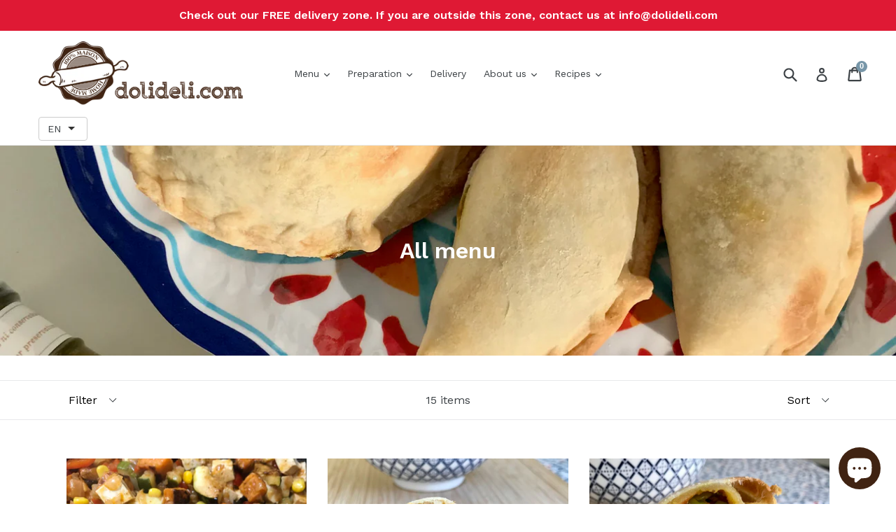

--- FILE ---
content_type: text/html; charset=utf-8
request_url: https://dolideli.com/collections/tout-le-menu-all-menu
body_size: 31338
content:
<!doctype html>
<!--[if IE 9]> <html class="ie9 no-js" lang="en"> <![endif]-->
<!--[if (gt IE 9)|!(IE)]><!--> <html class="no-js"> <!--<![endif]-->
<head>
  <meta charset="utf-8">
  <meta http-equiv="X-UA-Compatible" content="IE=edge,chrome=1">
  <meta name="viewport" content="width=device-width,initial-scale=1">
  <meta name="theme-color" content="#7796a8">
  <link rel="canonical" href="https://dolideli.com/collections/tout-le-menu-all-menu">

  
  <link rel="shortcut icon" href="//dolideli.com/cdn/shop/t/2/assets/favicon.ico?v=102644011931447808371510673016" type="image/x-icon" />

  
  <title>
  Tout le menu | All menu
  
  
  
  &ndash; dolideli
  
  </title>

  
  <meta name="description" content="Check out our full menu of delicious food! Découvrez notre menu complet de plats délicieux!">
  

  <!-- /snippets/social-meta-tags.liquid -->
<meta property="og:site_name" content="dolideli">
<meta property="og:url" content="https://dolideli.com/collections/tout-le-menu-all-menu">
<meta property="og:title" content="Tout le menu | All menu">
<meta property="og:type" content="website">
<meta property="og:description" content="Check out our full menu of delicious food! Découvrez notre menu complet de plats délicieux!">


<meta name="twitter:site" content="@dolidelicanada">
<meta name="twitter:card" content="summary_large_image">
<meta name="twitter:title" content="Tout le menu | All menu">
<meta name="twitter:description" content="Check out our full menu of delicious food! Découvrez notre menu complet de plats délicieux!">


  <link href="//dolideli.com/cdn/shop/t/2/assets/theme.scss.css?v=134885306809099725041703111372" rel="stylesheet" type="text/css" media="all" />
  

  <link href="//fonts.googleapis.com/css?family=Work+Sans:400,700" rel="stylesheet" type="text/css" media="all" />


  

    <link href="//fonts.googleapis.com/css?family=Work+Sans:600" rel="stylesheet" type="text/css" media="all" />
  



  <script>
    var theme = {
      strings: {
        addToCart: "Add to cart",
        soldOut: "Sold out",
        unavailable: "Unavailable",
        showMore: "Show More",
        showLess: "Show Less",
        addressError: "Error looking up that address",
        addressNoResults: "No results for that address",
        addressQueryLimit: "You have exceeded the Google API usage limit. Consider upgrading to a \u003ca href=\"https:\/\/developers.google.com\/maps\/premium\/usage-limits\"\u003ePremium Plan\u003c\/a\u003e.",
        authError: "There was a problem authenticating your Google Maps account."
      },
      moneyFormat: "${{amount}}"
    }

      document.documentElement.className = document.documentElement.className.replace('no-js', 'js');
  </script>

  <!--[if (lte IE 9) ]><script src="//dolideli.com/cdn/shop/t/2/assets/match-media.min.js?v=22265819453975888031510673016" type="text/javascript"></script><![endif]-->

  

  <!--[if (gt IE 9)|!(IE)]><!--><script src="//dolideli.com/cdn/shop/t/2/assets/lazysizes.js?v=68441465964607740661510673016" async="async"></script><!--<![endif]-->
  <!--[if lte IE 9]><script src="//dolideli.com/cdn/shop/t/2/assets/lazysizes.min.js?v=427"></script><![endif]-->

  <!--[if (gt IE 9)|!(IE)]><!--><script src="//dolideli.com/cdn/shop/t/2/assets/vendor.js?v=172103584053825821461510673017" defer="defer"></script><!--<![endif]-->
  <!--[if lte IE 9]><script src="//dolideli.com/cdn/shop/t/2/assets/vendor.js?v=172103584053825821461510673017"></script><![endif]-->

  <!--[if (gt IE 9)|!(IE)]><!--><script src="//dolideli.com/cdn/shop/t/2/assets/theme.js?v=6187900323794607211596318939" defer="defer"></script><!--<![endif]-->
  <!--[if lte IE 9]><script src="//dolideli.com/cdn/shop/t/2/assets/theme.js?v=6187900323794607211596318939"></script><![endif]-->

  <script src="https://ajax.googleapis.com/ajax/libs/jquery/3.1.1/jquery.min.js"></script>
  <script src="//ajax.googleapis.com/ajax/libs/jqueryui/1.9.2/jquery-ui.min.js" type="text/javascript" defer="defer"></script>
  <link href="//code.jquery.com/ui/1.9.2/themes/base/jquery-ui.css" rel="stylesheet" type="text/css" media="all" />
  <script src="//dolideli.com/cdn/shop/t/2/assets/jquery-cookie.min.js?v=72365755745404048181510673016" type="text/javascript"></script>
  <script src="//dolideli.com/cdn/shop/t/2/assets/selectize.min.js?v=70245539515728390161510673017" type="text/javascript"></script>
  <link href="//dolideli.com/cdn/shop/t/2/assets/selectize.bootstrap3.css?v=118966386664581825661510673017" rel="stylesheet" type="text/css" media="all" />

  <script>
    window.multi_lang = true; 
  </script>

  <script src="//dolideli.com/cdn/shop/t/2/assets/lang2.js?v=125250389256665368181522336449" type="text/javascript"></script>
<script>
  var translator = {
    current_lang : jQuery.cookie("language"),
    init: function() {
        translator.updateStyling();
  		translator.updateInventoryText();  		
    },
    updateStyling: function() {
        var style;
        if (translator.isLang2()) {
          style = "<style>*[data-translate] {visibility:hidden} .lang2 {display:none}</style>";          
        } else {
          style = "<style>*[data-translate] {visibility:visible} .lang1 {display:none}</style>";
        }
        jQuery('head').append(style);
    },
    updateLangSwitcher: function() {
      if (translator.isLang2()) {
        jQuery("#lang-switcher option[value=2]").attr("selected", "selected");
      }
    },
    getTextToTranslate: function(selector) {
      var result = window.lang2;
      //check if there is parameter
      var params;
      if (selector.indexOf("|") > 0) {
        var devideList = selector.split("|");
        selector = devideList[0];
        params = devideList[1].split(",");
      }

      var selectorArr = selector.split('.');
      if (selectorArr) {
        for (var i = 0; i < selectorArr.length; i++) {
            result = result[selectorArr[i]];
        }
      } else {
        result = result[selector];
      }

      //check if result is object, case one and other
      if (result && result.one && result.other) {
        var countEqual1 = true;
        for (var i = 0; i < params.length; i++) {
          if (params[i].indexOf("count") >= 0) {
            variables = params[i].split(":");
            if (variables.length>1) {
              var count = variables[1];
              if (count > 1) {
                countEqual1 = false;
              }
            }
          }
        }

        if (countEqual1) {
          result = result.one;
        } else {
          result = result.other;
        }
      }

      //replace params
      
      if (params && params.length>0) {
        result = result.replace(/{{\s*/g, "{{");
        result = result.replace(/\s*}}/g, "}}");
        for (var i = 0; i < params.length; i++) {
          variables = params[i].split(":");
          if (variables.length>1) {
            result = result.replace("{{"+variables[0]+"}}", variables[1]);
          }          
        }
      }
      

      return result;
    },
    isLang2: function() {
      return translator.current_lang && translator.current_lang == 2;
    },
    updateInventoryText: function() {
      if (translator.isLang2()) {
          window.inventory_text = {
            in_stock: window.lang2.products.product.in_stock,
            many_in_stock: window.lang2.products.product.many_in_stock,
            out_of_stock: window.lang2.products.product.out_of_stock,
            add_to_cart: window.lang2.products.product.add_to_cart,
    		sold_out: window.lang2.products.product.sold_out,
            unavailable: window.lang2.products.product.unavailable
          };
      }
    },
    doTranslate: function(blockSelector) {
      if (translator.isLang2()) {
        jQuery(blockSelector + " [data-translate]").each(function(e) {          
          var item = jQuery(this);
          var selector = item.attr("data-translate");
          var text = translator.getTextToTranslate(selector);
          //translate only title
          if (item.attr("translate-item")) {
            var attribute = item.attr("translate-item");
            if (attribute == 'blog-date-author') {
              item.html(text);
            } else if (attribute!="") {            
              item.attr(attribute,text);
            }
          } else if (item.is("input")) {
            item.val(text);
          } else {
            item.text(text);
          }
          item.css("visibility","visible");
        });
      }
    }   
  };
  translator.init();
          
  jQuery(document).ready(function() {    
    jQuery("#lang-switcher").change(function() {
      var value = jQuery(this).val();
      jQuery.cookie('language', value, {expires:10, path:'/'});
      location.reload();
    });
    
  translator.doTranslate("body");
  });
</script>

  
  
  <script>window.performance && window.performance.mark && window.performance.mark('shopify.content_for_header.start');</script><meta id="shopify-digital-wallet" name="shopify-digital-wallet" content="/23936047/digital_wallets/dialog">
<meta name="shopify-checkout-api-token" content="578abe37984b3b6aaafc968caadb3998">
<link rel="alternate" type="application/atom+xml" title="Feed" href="/collections/tout-le-menu-all-menu.atom" />
<link rel="alternate" type="application/json+oembed" href="https://dolideli.com/collections/tout-le-menu-all-menu.oembed">
<script async="async" src="/checkouts/internal/preloads.js?locale=en-CA"></script>
<link rel="preconnect" href="https://shop.app" crossorigin="anonymous">
<script async="async" src="https://shop.app/checkouts/internal/preloads.js?locale=en-CA&shop_id=23936047" crossorigin="anonymous"></script>
<script id="apple-pay-shop-capabilities" type="application/json">{"shopId":23936047,"countryCode":"CA","currencyCode":"CAD","merchantCapabilities":["supports3DS"],"merchantId":"gid:\/\/shopify\/Shop\/23936047","merchantName":"dolideli","requiredBillingContactFields":["postalAddress","email","phone"],"requiredShippingContactFields":["postalAddress","email","phone"],"shippingType":"shipping","supportedNetworks":["visa","masterCard","amex","discover","interac","jcb"],"total":{"type":"pending","label":"dolideli","amount":"1.00"},"shopifyPaymentsEnabled":true,"supportsSubscriptions":true}</script>
<script id="shopify-features" type="application/json">{"accessToken":"578abe37984b3b6aaafc968caadb3998","betas":["rich-media-storefront-analytics"],"domain":"dolideli.com","predictiveSearch":true,"shopId":23936047,"locale":"en"}</script>
<script>var Shopify = Shopify || {};
Shopify.shop = "dolideli.myshopify.com";
Shopify.locale = "en";
Shopify.currency = {"active":"CAD","rate":"1.0"};
Shopify.country = "CA";
Shopify.theme = {"name":"Multi Language Debut 2017-11-14","id":6749323291,"schema_name":"Debut","schema_version":"1.6.4","theme_store_id":null,"role":"main"};
Shopify.theme.handle = "null";
Shopify.theme.style = {"id":null,"handle":null};
Shopify.cdnHost = "dolideli.com/cdn";
Shopify.routes = Shopify.routes || {};
Shopify.routes.root = "/";</script>
<script type="module">!function(o){(o.Shopify=o.Shopify||{}).modules=!0}(window);</script>
<script>!function(o){function n(){var o=[];function n(){o.push(Array.prototype.slice.apply(arguments))}return n.q=o,n}var t=o.Shopify=o.Shopify||{};t.loadFeatures=n(),t.autoloadFeatures=n()}(window);</script>
<script>
  window.ShopifyPay = window.ShopifyPay || {};
  window.ShopifyPay.apiHost = "shop.app\/pay";
  window.ShopifyPay.redirectState = null;
</script>
<script id="shop-js-analytics" type="application/json">{"pageType":"collection"}</script>
<script defer="defer" async type="module" src="//dolideli.com/cdn/shopifycloud/shop-js/modules/v2/client.init-shop-cart-sync_C5BV16lS.en.esm.js"></script>
<script defer="defer" async type="module" src="//dolideli.com/cdn/shopifycloud/shop-js/modules/v2/chunk.common_CygWptCX.esm.js"></script>
<script type="module">
  await import("//dolideli.com/cdn/shopifycloud/shop-js/modules/v2/client.init-shop-cart-sync_C5BV16lS.en.esm.js");
await import("//dolideli.com/cdn/shopifycloud/shop-js/modules/v2/chunk.common_CygWptCX.esm.js");

  window.Shopify.SignInWithShop?.initShopCartSync?.({"fedCMEnabled":true,"windoidEnabled":true});

</script>
<script>
  window.Shopify = window.Shopify || {};
  if (!window.Shopify.featureAssets) window.Shopify.featureAssets = {};
  window.Shopify.featureAssets['shop-js'] = {"shop-cart-sync":["modules/v2/client.shop-cart-sync_ZFArdW7E.en.esm.js","modules/v2/chunk.common_CygWptCX.esm.js"],"init-fed-cm":["modules/v2/client.init-fed-cm_CmiC4vf6.en.esm.js","modules/v2/chunk.common_CygWptCX.esm.js"],"shop-button":["modules/v2/client.shop-button_tlx5R9nI.en.esm.js","modules/v2/chunk.common_CygWptCX.esm.js"],"shop-cash-offers":["modules/v2/client.shop-cash-offers_DOA2yAJr.en.esm.js","modules/v2/chunk.common_CygWptCX.esm.js","modules/v2/chunk.modal_D71HUcav.esm.js"],"init-windoid":["modules/v2/client.init-windoid_sURxWdc1.en.esm.js","modules/v2/chunk.common_CygWptCX.esm.js"],"shop-toast-manager":["modules/v2/client.shop-toast-manager_ClPi3nE9.en.esm.js","modules/v2/chunk.common_CygWptCX.esm.js"],"init-shop-email-lookup-coordinator":["modules/v2/client.init-shop-email-lookup-coordinator_B8hsDcYM.en.esm.js","modules/v2/chunk.common_CygWptCX.esm.js"],"init-shop-cart-sync":["modules/v2/client.init-shop-cart-sync_C5BV16lS.en.esm.js","modules/v2/chunk.common_CygWptCX.esm.js"],"avatar":["modules/v2/client.avatar_BTnouDA3.en.esm.js"],"pay-button":["modules/v2/client.pay-button_FdsNuTd3.en.esm.js","modules/v2/chunk.common_CygWptCX.esm.js"],"init-customer-accounts":["modules/v2/client.init-customer-accounts_DxDtT_ad.en.esm.js","modules/v2/client.shop-login-button_C5VAVYt1.en.esm.js","modules/v2/chunk.common_CygWptCX.esm.js","modules/v2/chunk.modal_D71HUcav.esm.js"],"init-shop-for-new-customer-accounts":["modules/v2/client.init-shop-for-new-customer-accounts_ChsxoAhi.en.esm.js","modules/v2/client.shop-login-button_C5VAVYt1.en.esm.js","modules/v2/chunk.common_CygWptCX.esm.js","modules/v2/chunk.modal_D71HUcav.esm.js"],"shop-login-button":["modules/v2/client.shop-login-button_C5VAVYt1.en.esm.js","modules/v2/chunk.common_CygWptCX.esm.js","modules/v2/chunk.modal_D71HUcav.esm.js"],"init-customer-accounts-sign-up":["modules/v2/client.init-customer-accounts-sign-up_CPSyQ0Tj.en.esm.js","modules/v2/client.shop-login-button_C5VAVYt1.en.esm.js","modules/v2/chunk.common_CygWptCX.esm.js","modules/v2/chunk.modal_D71HUcav.esm.js"],"shop-follow-button":["modules/v2/client.shop-follow-button_Cva4Ekp9.en.esm.js","modules/v2/chunk.common_CygWptCX.esm.js","modules/v2/chunk.modal_D71HUcav.esm.js"],"checkout-modal":["modules/v2/client.checkout-modal_BPM8l0SH.en.esm.js","modules/v2/chunk.common_CygWptCX.esm.js","modules/v2/chunk.modal_D71HUcav.esm.js"],"lead-capture":["modules/v2/client.lead-capture_Bi8yE_yS.en.esm.js","modules/v2/chunk.common_CygWptCX.esm.js","modules/v2/chunk.modal_D71HUcav.esm.js"],"shop-login":["modules/v2/client.shop-login_D6lNrXab.en.esm.js","modules/v2/chunk.common_CygWptCX.esm.js","modules/v2/chunk.modal_D71HUcav.esm.js"],"payment-terms":["modules/v2/client.payment-terms_CZxnsJam.en.esm.js","modules/v2/chunk.common_CygWptCX.esm.js","modules/v2/chunk.modal_D71HUcav.esm.js"]};
</script>
<script>(function() {
  var isLoaded = false;
  function asyncLoad() {
    if (isLoaded) return;
    isLoaded = true;
    var urls = ["https:\/\/chimpstatic.com\/mcjs-connected\/js\/users\/4b92f82c1efa12036f5c91a47\/5d27dd0fe4689679f9b24482a.js?shop=dolideli.myshopify.com","https:\/\/chimpstatic.com\/mcjs-connected\/js\/users\/4b92f82c1efa12036f5c91a47\/949fa3221e0151269e97f23aa.js?shop=dolideli.myshopify.com"];
    for (var i = 0; i < urls.length; i++) {
      var s = document.createElement('script');
      s.type = 'text/javascript';
      s.async = true;
      s.src = urls[i];
      var x = document.getElementsByTagName('script')[0];
      x.parentNode.insertBefore(s, x);
    }
  };
  if(window.attachEvent) {
    window.attachEvent('onload', asyncLoad);
  } else {
    window.addEventListener('load', asyncLoad, false);
  }
})();</script>
<script id="__st">var __st={"a":23936047,"offset":-18000,"reqid":"79038ca7-faf7-45e5-8893-3d69d12f3e52-1768720193","pageurl":"dolideli.com\/collections\/tout-le-menu-all-menu","u":"9eca2a694142","p":"collection","rtyp":"collection","rid":5411864603};</script>
<script>window.ShopifyPaypalV4VisibilityTracking = true;</script>
<script id="captcha-bootstrap">!function(){'use strict';const t='contact',e='account',n='new_comment',o=[[t,t],['blogs',n],['comments',n],[t,'customer']],c=[[e,'customer_login'],[e,'guest_login'],[e,'recover_customer_password'],[e,'create_customer']],r=t=>t.map((([t,e])=>`form[action*='/${t}']:not([data-nocaptcha='true']) input[name='form_type'][value='${e}']`)).join(','),a=t=>()=>t?[...document.querySelectorAll(t)].map((t=>t.form)):[];function s(){const t=[...o],e=r(t);return a(e)}const i='password',u='form_key',d=['recaptcha-v3-token','g-recaptcha-response','h-captcha-response',i],f=()=>{try{return window.sessionStorage}catch{return}},m='__shopify_v',_=t=>t.elements[u];function p(t,e,n=!1){try{const o=window.sessionStorage,c=JSON.parse(o.getItem(e)),{data:r}=function(t){const{data:e,action:n}=t;return t[m]||n?{data:e,action:n}:{data:t,action:n}}(c);for(const[e,n]of Object.entries(r))t.elements[e]&&(t.elements[e].value=n);n&&o.removeItem(e)}catch(o){console.error('form repopulation failed',{error:o})}}const l='form_type',E='cptcha';function T(t){t.dataset[E]=!0}const w=window,h=w.document,L='Shopify',v='ce_forms',y='captcha';let A=!1;((t,e)=>{const n=(g='f06e6c50-85a8-45c8-87d0-21a2b65856fe',I='https://cdn.shopify.com/shopifycloud/storefront-forms-hcaptcha/ce_storefront_forms_captcha_hcaptcha.v1.5.2.iife.js',D={infoText:'Protected by hCaptcha',privacyText:'Privacy',termsText:'Terms'},(t,e,n)=>{const o=w[L][v],c=o.bindForm;if(c)return c(t,g,e,D).then(n);var r;o.q.push([[t,g,e,D],n]),r=I,A||(h.body.append(Object.assign(h.createElement('script'),{id:'captcha-provider',async:!0,src:r})),A=!0)});var g,I,D;w[L]=w[L]||{},w[L][v]=w[L][v]||{},w[L][v].q=[],w[L][y]=w[L][y]||{},w[L][y].protect=function(t,e){n(t,void 0,e),T(t)},Object.freeze(w[L][y]),function(t,e,n,w,h,L){const[v,y,A,g]=function(t,e,n){const i=e?o:[],u=t?c:[],d=[...i,...u],f=r(d),m=r(i),_=r(d.filter((([t,e])=>n.includes(e))));return[a(f),a(m),a(_),s()]}(w,h,L),I=t=>{const e=t.target;return e instanceof HTMLFormElement?e:e&&e.form},D=t=>v().includes(t);t.addEventListener('submit',(t=>{const e=I(t);if(!e)return;const n=D(e)&&!e.dataset.hcaptchaBound&&!e.dataset.recaptchaBound,o=_(e),c=g().includes(e)&&(!o||!o.value);(n||c)&&t.preventDefault(),c&&!n&&(function(t){try{if(!f())return;!function(t){const e=f();if(!e)return;const n=_(t);if(!n)return;const o=n.value;o&&e.removeItem(o)}(t);const e=Array.from(Array(32),(()=>Math.random().toString(36)[2])).join('');!function(t,e){_(t)||t.append(Object.assign(document.createElement('input'),{type:'hidden',name:u})),t.elements[u].value=e}(t,e),function(t,e){const n=f();if(!n)return;const o=[...t.querySelectorAll(`input[type='${i}']`)].map((({name:t})=>t)),c=[...d,...o],r={};for(const[a,s]of new FormData(t).entries())c.includes(a)||(r[a]=s);n.setItem(e,JSON.stringify({[m]:1,action:t.action,data:r}))}(t,e)}catch(e){console.error('failed to persist form',e)}}(e),e.submit())}));const S=(t,e)=>{t&&!t.dataset[E]&&(n(t,e.some((e=>e===t))),T(t))};for(const o of['focusin','change'])t.addEventListener(o,(t=>{const e=I(t);D(e)&&S(e,y())}));const B=e.get('form_key'),M=e.get(l),P=B&&M;t.addEventListener('DOMContentLoaded',(()=>{const t=y();if(P)for(const e of t)e.elements[l].value===M&&p(e,B);[...new Set([...A(),...v().filter((t=>'true'===t.dataset.shopifyCaptcha))])].forEach((e=>S(e,t)))}))}(h,new URLSearchParams(w.location.search),n,t,e,['guest_login'])})(!0,!0)}();</script>
<script integrity="sha256-4kQ18oKyAcykRKYeNunJcIwy7WH5gtpwJnB7kiuLZ1E=" data-source-attribution="shopify.loadfeatures" defer="defer" src="//dolideli.com/cdn/shopifycloud/storefront/assets/storefront/load_feature-a0a9edcb.js" crossorigin="anonymous"></script>
<script crossorigin="anonymous" defer="defer" src="//dolideli.com/cdn/shopifycloud/storefront/assets/shopify_pay/storefront-65b4c6d7.js?v=20250812"></script>
<script data-source-attribution="shopify.dynamic_checkout.dynamic.init">var Shopify=Shopify||{};Shopify.PaymentButton=Shopify.PaymentButton||{isStorefrontPortableWallets:!0,init:function(){window.Shopify.PaymentButton.init=function(){};var t=document.createElement("script");t.src="https://dolideli.com/cdn/shopifycloud/portable-wallets/latest/portable-wallets.en.js",t.type="module",document.head.appendChild(t)}};
</script>
<script data-source-attribution="shopify.dynamic_checkout.buyer_consent">
  function portableWalletsHideBuyerConsent(e){var t=document.getElementById("shopify-buyer-consent"),n=document.getElementById("shopify-subscription-policy-button");t&&n&&(t.classList.add("hidden"),t.setAttribute("aria-hidden","true"),n.removeEventListener("click",e))}function portableWalletsShowBuyerConsent(e){var t=document.getElementById("shopify-buyer-consent"),n=document.getElementById("shopify-subscription-policy-button");t&&n&&(t.classList.remove("hidden"),t.removeAttribute("aria-hidden"),n.addEventListener("click",e))}window.Shopify?.PaymentButton&&(window.Shopify.PaymentButton.hideBuyerConsent=portableWalletsHideBuyerConsent,window.Shopify.PaymentButton.showBuyerConsent=portableWalletsShowBuyerConsent);
</script>
<script data-source-attribution="shopify.dynamic_checkout.cart.bootstrap">document.addEventListener("DOMContentLoaded",(function(){function t(){return document.querySelector("shopify-accelerated-checkout-cart, shopify-accelerated-checkout")}if(t())Shopify.PaymentButton.init();else{new MutationObserver((function(e,n){t()&&(Shopify.PaymentButton.init(),n.disconnect())})).observe(document.body,{childList:!0,subtree:!0})}}));
</script>
<link id="shopify-accelerated-checkout-styles" rel="stylesheet" media="screen" href="https://dolideli.com/cdn/shopifycloud/portable-wallets/latest/accelerated-checkout-backwards-compat.css" crossorigin="anonymous">
<style id="shopify-accelerated-checkout-cart">
        #shopify-buyer-consent {
  margin-top: 1em;
  display: inline-block;
  width: 100%;
}

#shopify-buyer-consent.hidden {
  display: none;
}

#shopify-subscription-policy-button {
  background: none;
  border: none;
  padding: 0;
  text-decoration: underline;
  font-size: inherit;
  cursor: pointer;
}

#shopify-subscription-policy-button::before {
  box-shadow: none;
}

      </style>

<script>window.performance && window.performance.mark && window.performance.mark('shopify.content_for_header.end');</script>
<script src="https://cdn.shopify.com/extensions/7bc9bb47-adfa-4267-963e-cadee5096caf/inbox-1252/assets/inbox-chat-loader.js" type="text/javascript" defer="defer"></script>
<meta property="og:image" content="https://cdn.shopify.com/s/files/1/2393/6047/collections/spinachx3_7.jpg?v=1651687781" />
<meta property="og:image:secure_url" content="https://cdn.shopify.com/s/files/1/2393/6047/collections/spinachx3_7.jpg?v=1651687781" />
<meta property="og:image:width" content="2785" />
<meta property="og:image:height" content="2785" />
<meta property="og:image:alt" content="Tout le menu | All menu" />
<link href="https://monorail-edge.shopifysvc.com" rel="dns-prefetch">
<script>(function(){if ("sendBeacon" in navigator && "performance" in window) {try {var session_token_from_headers = performance.getEntriesByType('navigation')[0].serverTiming.find(x => x.name == '_s').description;} catch {var session_token_from_headers = undefined;}var session_cookie_matches = document.cookie.match(/_shopify_s=([^;]*)/);var session_token_from_cookie = session_cookie_matches && session_cookie_matches.length === 2 ? session_cookie_matches[1] : "";var session_token = session_token_from_headers || session_token_from_cookie || "";function handle_abandonment_event(e) {var entries = performance.getEntries().filter(function(entry) {return /monorail-edge.shopifysvc.com/.test(entry.name);});if (!window.abandonment_tracked && entries.length === 0) {window.abandonment_tracked = true;var currentMs = Date.now();var navigation_start = performance.timing.navigationStart;var payload = {shop_id: 23936047,url: window.location.href,navigation_start,duration: currentMs - navigation_start,session_token,page_type: "collection"};window.navigator.sendBeacon("https://monorail-edge.shopifysvc.com/v1/produce", JSON.stringify({schema_id: "online_store_buyer_site_abandonment/1.1",payload: payload,metadata: {event_created_at_ms: currentMs,event_sent_at_ms: currentMs}}));}}window.addEventListener('pagehide', handle_abandonment_event);}}());</script>
<script id="web-pixels-manager-setup">(function e(e,d,r,n,o){if(void 0===o&&(o={}),!Boolean(null===(a=null===(i=window.Shopify)||void 0===i?void 0:i.analytics)||void 0===a?void 0:a.replayQueue)){var i,a;window.Shopify=window.Shopify||{};var t=window.Shopify;t.analytics=t.analytics||{};var s=t.analytics;s.replayQueue=[],s.publish=function(e,d,r){return s.replayQueue.push([e,d,r]),!0};try{self.performance.mark("wpm:start")}catch(e){}var l=function(){var e={modern:/Edge?\/(1{2}[4-9]|1[2-9]\d|[2-9]\d{2}|\d{4,})\.\d+(\.\d+|)|Firefox\/(1{2}[4-9]|1[2-9]\d|[2-9]\d{2}|\d{4,})\.\d+(\.\d+|)|Chrom(ium|e)\/(9{2}|\d{3,})\.\d+(\.\d+|)|(Maci|X1{2}).+ Version\/(15\.\d+|(1[6-9]|[2-9]\d|\d{3,})\.\d+)([,.]\d+|)( \(\w+\)|)( Mobile\/\w+|) Safari\/|Chrome.+OPR\/(9{2}|\d{3,})\.\d+\.\d+|(CPU[ +]OS|iPhone[ +]OS|CPU[ +]iPhone|CPU IPhone OS|CPU iPad OS)[ +]+(15[._]\d+|(1[6-9]|[2-9]\d|\d{3,})[._]\d+)([._]\d+|)|Android:?[ /-](13[3-9]|1[4-9]\d|[2-9]\d{2}|\d{4,})(\.\d+|)(\.\d+|)|Android.+Firefox\/(13[5-9]|1[4-9]\d|[2-9]\d{2}|\d{4,})\.\d+(\.\d+|)|Android.+Chrom(ium|e)\/(13[3-9]|1[4-9]\d|[2-9]\d{2}|\d{4,})\.\d+(\.\d+|)|SamsungBrowser\/([2-9]\d|\d{3,})\.\d+/,legacy:/Edge?\/(1[6-9]|[2-9]\d|\d{3,})\.\d+(\.\d+|)|Firefox\/(5[4-9]|[6-9]\d|\d{3,})\.\d+(\.\d+|)|Chrom(ium|e)\/(5[1-9]|[6-9]\d|\d{3,})\.\d+(\.\d+|)([\d.]+$|.*Safari\/(?![\d.]+ Edge\/[\d.]+$))|(Maci|X1{2}).+ Version\/(10\.\d+|(1[1-9]|[2-9]\d|\d{3,})\.\d+)([,.]\d+|)( \(\w+\)|)( Mobile\/\w+|) Safari\/|Chrome.+OPR\/(3[89]|[4-9]\d|\d{3,})\.\d+\.\d+|(CPU[ +]OS|iPhone[ +]OS|CPU[ +]iPhone|CPU IPhone OS|CPU iPad OS)[ +]+(10[._]\d+|(1[1-9]|[2-9]\d|\d{3,})[._]\d+)([._]\d+|)|Android:?[ /-](13[3-9]|1[4-9]\d|[2-9]\d{2}|\d{4,})(\.\d+|)(\.\d+|)|Mobile Safari.+OPR\/([89]\d|\d{3,})\.\d+\.\d+|Android.+Firefox\/(13[5-9]|1[4-9]\d|[2-9]\d{2}|\d{4,})\.\d+(\.\d+|)|Android.+Chrom(ium|e)\/(13[3-9]|1[4-9]\d|[2-9]\d{2}|\d{4,})\.\d+(\.\d+|)|Android.+(UC? ?Browser|UCWEB|U3)[ /]?(15\.([5-9]|\d{2,})|(1[6-9]|[2-9]\d|\d{3,})\.\d+)\.\d+|SamsungBrowser\/(5\.\d+|([6-9]|\d{2,})\.\d+)|Android.+MQ{2}Browser\/(14(\.(9|\d{2,})|)|(1[5-9]|[2-9]\d|\d{3,})(\.\d+|))(\.\d+|)|K[Aa][Ii]OS\/(3\.\d+|([4-9]|\d{2,})\.\d+)(\.\d+|)/},d=e.modern,r=e.legacy,n=navigator.userAgent;return n.match(d)?"modern":n.match(r)?"legacy":"unknown"}(),u="modern"===l?"modern":"legacy",c=(null!=n?n:{modern:"",legacy:""})[u],f=function(e){return[e.baseUrl,"/wpm","/b",e.hashVersion,"modern"===e.buildTarget?"m":"l",".js"].join("")}({baseUrl:d,hashVersion:r,buildTarget:u}),m=function(e){var d=e.version,r=e.bundleTarget,n=e.surface,o=e.pageUrl,i=e.monorailEndpoint;return{emit:function(e){var a=e.status,t=e.errorMsg,s=(new Date).getTime(),l=JSON.stringify({metadata:{event_sent_at_ms:s},events:[{schema_id:"web_pixels_manager_load/3.1",payload:{version:d,bundle_target:r,page_url:o,status:a,surface:n,error_msg:t},metadata:{event_created_at_ms:s}}]});if(!i)return console&&console.warn&&console.warn("[Web Pixels Manager] No Monorail endpoint provided, skipping logging."),!1;try{return self.navigator.sendBeacon.bind(self.navigator)(i,l)}catch(e){}var u=new XMLHttpRequest;try{return u.open("POST",i,!0),u.setRequestHeader("Content-Type","text/plain"),u.send(l),!0}catch(e){return console&&console.warn&&console.warn("[Web Pixels Manager] Got an unhandled error while logging to Monorail."),!1}}}}({version:r,bundleTarget:l,surface:e.surface,pageUrl:self.location.href,monorailEndpoint:e.monorailEndpoint});try{o.browserTarget=l,function(e){var d=e.src,r=e.async,n=void 0===r||r,o=e.onload,i=e.onerror,a=e.sri,t=e.scriptDataAttributes,s=void 0===t?{}:t,l=document.createElement("script"),u=document.querySelector("head"),c=document.querySelector("body");if(l.async=n,l.src=d,a&&(l.integrity=a,l.crossOrigin="anonymous"),s)for(var f in s)if(Object.prototype.hasOwnProperty.call(s,f))try{l.dataset[f]=s[f]}catch(e){}if(o&&l.addEventListener("load",o),i&&l.addEventListener("error",i),u)u.appendChild(l);else{if(!c)throw new Error("Did not find a head or body element to append the script");c.appendChild(l)}}({src:f,async:!0,onload:function(){if(!function(){var e,d;return Boolean(null===(d=null===(e=window.Shopify)||void 0===e?void 0:e.analytics)||void 0===d?void 0:d.initialized)}()){var d=window.webPixelsManager.init(e)||void 0;if(d){var r=window.Shopify.analytics;r.replayQueue.forEach((function(e){var r=e[0],n=e[1],o=e[2];d.publishCustomEvent(r,n,o)})),r.replayQueue=[],r.publish=d.publishCustomEvent,r.visitor=d.visitor,r.initialized=!0}}},onerror:function(){return m.emit({status:"failed",errorMsg:"".concat(f," has failed to load")})},sri:function(e){var d=/^sha384-[A-Za-z0-9+/=]+$/;return"string"==typeof e&&d.test(e)}(c)?c:"",scriptDataAttributes:o}),m.emit({status:"loading"})}catch(e){m.emit({status:"failed",errorMsg:(null==e?void 0:e.message)||"Unknown error"})}}})({shopId: 23936047,storefrontBaseUrl: "https://dolideli.com",extensionsBaseUrl: "https://extensions.shopifycdn.com/cdn/shopifycloud/web-pixels-manager",monorailEndpoint: "https://monorail-edge.shopifysvc.com/unstable/produce_batch",surface: "storefront-renderer",enabledBetaFlags: ["2dca8a86"],webPixelsConfigList: [{"id":"318963814","configuration":"{\"config\":\"{\\\"pixel_id\\\":\\\"G-7XS2F266DT\\\",\\\"gtag_events\\\":[{\\\"type\\\":\\\"purchase\\\",\\\"action_label\\\":\\\"G-7XS2F266DT\\\"},{\\\"type\\\":\\\"page_view\\\",\\\"action_label\\\":\\\"G-7XS2F266DT\\\"},{\\\"type\\\":\\\"view_item\\\",\\\"action_label\\\":\\\"G-7XS2F266DT\\\"},{\\\"type\\\":\\\"search\\\",\\\"action_label\\\":\\\"G-7XS2F266DT\\\"},{\\\"type\\\":\\\"add_to_cart\\\",\\\"action_label\\\":\\\"G-7XS2F266DT\\\"},{\\\"type\\\":\\\"begin_checkout\\\",\\\"action_label\\\":\\\"G-7XS2F266DT\\\"},{\\\"type\\\":\\\"add_payment_info\\\",\\\"action_label\\\":\\\"G-7XS2F266DT\\\"}],\\\"enable_monitoring_mode\\\":false}\"}","eventPayloadVersion":"v1","runtimeContext":"OPEN","scriptVersion":"b2a88bafab3e21179ed38636efcd8a93","type":"APP","apiClientId":1780363,"privacyPurposes":[],"dataSharingAdjustments":{"protectedCustomerApprovalScopes":["read_customer_address","read_customer_email","read_customer_name","read_customer_personal_data","read_customer_phone"]}},{"id":"165052518","configuration":"{\"pixel_id\":\"958484861329041\",\"pixel_type\":\"facebook_pixel\",\"metaapp_system_user_token\":\"-\"}","eventPayloadVersion":"v1","runtimeContext":"OPEN","scriptVersion":"ca16bc87fe92b6042fbaa3acc2fbdaa6","type":"APP","apiClientId":2329312,"privacyPurposes":["ANALYTICS","MARKETING","SALE_OF_DATA"],"dataSharingAdjustments":{"protectedCustomerApprovalScopes":["read_customer_address","read_customer_email","read_customer_name","read_customer_personal_data","read_customer_phone"]}},{"id":"shopify-app-pixel","configuration":"{}","eventPayloadVersion":"v1","runtimeContext":"STRICT","scriptVersion":"0450","apiClientId":"shopify-pixel","type":"APP","privacyPurposes":["ANALYTICS","MARKETING"]},{"id":"shopify-custom-pixel","eventPayloadVersion":"v1","runtimeContext":"LAX","scriptVersion":"0450","apiClientId":"shopify-pixel","type":"CUSTOM","privacyPurposes":["ANALYTICS","MARKETING"]}],isMerchantRequest: false,initData: {"shop":{"name":"dolideli","paymentSettings":{"currencyCode":"CAD"},"myshopifyDomain":"dolideli.myshopify.com","countryCode":"CA","storefrontUrl":"https:\/\/dolideli.com"},"customer":null,"cart":null,"checkout":null,"productVariants":[],"purchasingCompany":null},},"https://dolideli.com/cdn","fcfee988w5aeb613cpc8e4bc33m6693e112",{"modern":"","legacy":""},{"shopId":"23936047","storefrontBaseUrl":"https:\/\/dolideli.com","extensionBaseUrl":"https:\/\/extensions.shopifycdn.com\/cdn\/shopifycloud\/web-pixels-manager","surface":"storefront-renderer","enabledBetaFlags":"[\"2dca8a86\"]","isMerchantRequest":"false","hashVersion":"fcfee988w5aeb613cpc8e4bc33m6693e112","publish":"custom","events":"[[\"page_viewed\",{}],[\"collection_viewed\",{\"collection\":{\"id\":\"5411864603\",\"title\":\"Tout le menu | All menu\",\"productVariants\":[{\"price\":{\"amount\":11.0,\"currencyCode\":\"CAD\"},\"product\":{\"title\":\"NOUVEAU! Tofu et légumes végétalien| NEW! Vegan Tofu \u0026 Veggies\",\"vendor\":\"dolideli\",\"id\":\"7785466101862\",\"untranslatedTitle\":\"NOUVEAU! Tofu et légumes végétalien| NEW! Vegan Tofu \u0026 Veggies\",\"url\":\"\/products\/champignons-et-cheddar-mushrooms-and-cheddar-copy\",\"type\":\"Empanada\"},\"id\":\"43606437331046\",\"image\":{\"src\":\"\/\/dolideli.com\/cdn\/shop\/files\/IMG_5911.heic?v=1763403065\"},\"sku\":\"EMPA-M-VEGANTOFU-Q3\",\"title\":\"3 empanadas\",\"untranslatedTitle\":\"3 empanadas\"},{\"price\":{\"amount\":11.0,\"currencyCode\":\"CAD\"},\"product\":{\"title\":\"Boeuf | Beef\",\"vendor\":\"dolideli\",\"id\":\"190709235739\",\"untranslatedTitle\":\"Boeuf | Beef\",\"url\":\"\/products\/boeuf-beef\",\"type\":\"Empanada\"},\"id\":\"2704090234907\",\"image\":{\"src\":\"\/\/dolideli.com\/cdn\/shop\/products\/beef_corte.jpg?v=1614726977\"},\"sku\":\"EMPA-M-BOEUF-Q3\",\"title\":\"3 empanadas\",\"untranslatedTitle\":\"3 empanadas\"},{\"price\":{\"amount\":9.99,\"currencyCode\":\"CAD\"},\"product\":{\"title\":\"Curry de poulet | Chicken curry\",\"vendor\":\"dolideli\",\"id\":\"6834776080486\",\"untranslatedTitle\":\"Curry de poulet | Chicken curry\",\"url\":\"\/products\/curry-de-poulet-chicken-curry\",\"type\":\"Empanada\"},\"id\":\"39972967022694\",\"image\":{\"src\":\"\/\/dolideli.com\/cdn\/shop\/products\/IMG_2486.heic?v=1679764745\"},\"sku\":\"EMPA-M-POULCURRY-Q3\",\"title\":\"3 empanadas\",\"untranslatedTitle\":\"3 empanadas\"},{\"price\":{\"amount\":11.0,\"currencyCode\":\"CAD\"},\"product\":{\"title\":\"Maïs | Corn\",\"vendor\":\"dolideli\",\"id\":\"190866685979\",\"untranslatedTitle\":\"Maïs | Corn\",\"url\":\"\/products\/mais-sweet-corn\",\"type\":\"Empanada\"},\"id\":\"2707123306523\",\"image\":{\"src\":\"\/\/dolideli.com\/cdn\/shop\/products\/corn_a9994431-49bd-431e-be67-12d4dc99b9bc.jpg?v=1614727734\"},\"sku\":\"EMPA-M-MAIS-Q3\",\"title\":\"3 empanadas\",\"untranslatedTitle\":\"3 empanadas\"},{\"price\":{\"amount\":11.0,\"currencyCode\":\"CAD\"},\"product\":{\"title\":\"Champignons et cheddar | Mushrooms and cheddar\",\"vendor\":\"dolideli\",\"id\":\"4572955934822\",\"untranslatedTitle\":\"Champignons et cheddar | Mushrooms and cheddar\",\"url\":\"\/products\/champignons-et-cheddar-mushrooms-and-cheddar\",\"type\":\"Empanada\"},\"id\":\"31391782797414\",\"image\":{\"src\":\"\/\/dolideli.com\/cdn\/shop\/products\/fac4556e-666a-4d9c-8b85-92030055d17b.jpg?v=1580917263\"},\"sku\":\"EMPA-M-CHAMP-Q3\",\"title\":\"3 empanadas\",\"untranslatedTitle\":\"3 empanadas\"},{\"price\":{\"amount\":11.0,\"currencyCode\":\"CAD\"},\"product\":{\"title\":\"Épinards |Spinach\",\"vendor\":\"dolideli\",\"id\":\"4326408683622\",\"untranslatedTitle\":\"Épinards |Spinach\",\"url\":\"\/products\/spinach-epinards\",\"type\":\"Empanada\"},\"id\":\"31043937796198\",\"image\":{\"src\":\"\/\/dolideli.com\/cdn\/shop\/products\/spinach_38ad1dbf-0971-44b6-891d-10b62a0c17ac.jpg?v=1613863770\"},\"sku\":\"EMPA-M-SPINA-Q3\",\"title\":\"3 empanadas\",\"untranslatedTitle\":\"3 empanadas\"},{\"price\":{\"amount\":9.99,\"currencyCode\":\"CAD\"},\"product\":{\"title\":\"Haricots noirs végétalien épicées | Spicy Vegan Black beans\",\"vendor\":\"dolideli\",\"id\":\"4565842198630\",\"untranslatedTitle\":\"Haricots noirs végétalien épicées | Spicy Vegan Black beans\",\"url\":\"\/products\/haricots-noirs-vegetaliens-vegan-black-beans\",\"type\":\"Empanada\"},\"id\":\"31366856999014\",\"image\":{\"src\":\"\/\/dolideli.com\/cdn\/shop\/products\/black_beans.jpg?v=1614557610\"},\"sku\":\"EMPA-M-VEGANBLKB-Q3\",\"title\":\"3 empanadas\",\"untranslatedTitle\":\"3 empanadas\"},{\"price\":{\"amount\":11.0,\"currencyCode\":\"CAD\"},\"product\":{\"title\":\"Pois chiches et courge butternut végétalienne | Vegan chickpeas \u0026 butternut squash\",\"vendor\":\"dolideli\",\"id\":\"4572931883110\",\"untranslatedTitle\":\"Pois chiches et courge butternut végétalienne | Vegan chickpeas \u0026 butternut squash\",\"url\":\"\/products\/pois-chiches-vegetalien-vegan-chickpeas\",\"type\":\"Empanada\"},\"id\":\"31391733874790\",\"image\":{\"src\":\"\/\/dolideli.com\/cdn\/shop\/products\/chickpeas_2.jpg?v=1613863555\"},\"sku\":\"EMPA-M-VEGANCHICK-Q3\",\"title\":\"3 empanadas\",\"untranslatedTitle\":\"3 empanadas\"},{\"price\":{\"amount\":11.0,\"currencyCode\":\"CAD\"},\"product\":{\"title\":\"Poulet, bacon et cheddar | Chicken, bacon and cheddar\",\"vendor\":\"dolideli\",\"id\":\"1687758569574\",\"untranslatedTitle\":\"Poulet, bacon et cheddar | Chicken, bacon and cheddar\",\"url\":\"\/products\/poulet-et-bacon-chicken-and-bacon\",\"type\":\"Empanada\"},\"id\":\"16245034123366\",\"image\":{\"src\":\"\/\/dolideli.com\/cdn\/shop\/products\/bacon_2.jpg?v=1614557316\"},\"sku\":\"EMPA-M-POULBACON-Q3\",\"title\":\"3 empanadas\",\"untranslatedTitle\":\"3 empanadas\"},{\"price\":{\"amount\":11.0,\"currencyCode\":\"CAD\"},\"product\":{\"title\":\"Poulet | Chicken\",\"vendor\":\"dolideli\",\"id\":\"190868389915\",\"untranslatedTitle\":\"Poulet | Chicken\",\"url\":\"\/products\/poulet-chicken\",\"type\":\"Empanada\"},\"id\":\"2707141459995\",\"image\":{\"src\":\"\/\/dolideli.com\/cdn\/shop\/products\/chicken_interior.jpg?v=1614558875\"},\"sku\":\"EMPA-M-POULET-Q3\",\"title\":\"3 empanadas\",\"untranslatedTitle\":\"3 empanadas\"},{\"price\":{\"amount\":11.0,\"currencyCode\":\"CAD\"},\"product\":{\"title\":\"Boeuf Épicé | Spicy Beef\",\"vendor\":\"dolideli\",\"id\":\"266153164827\",\"untranslatedTitle\":\"Boeuf Épicé | Spicy Beef\",\"url\":\"\/products\/boeuf-epicee-spicy-beef\",\"type\":\"Empanada\"},\"id\":\"3638806282267\",\"image\":{\"src\":\"\/\/dolideli.com\/cdn\/shop\/products\/spicy_corte.jpg?v=1614726724\"},\"sku\":\"EMPA-M-BOEUFEPI-Q3\",\"title\":\"3 empanadas\",\"untranslatedTitle\":\"3 empanadas\"},{\"price\":{\"amount\":12.0,\"currencyCode\":\"CAD\"},\"product\":{\"title\":\"Bouchées au fromage | Cheese Puffs\",\"vendor\":\"dolideli\",\"id\":\"666397311003\",\"untranslatedTitle\":\"Bouchées au fromage | Cheese Puffs\",\"url\":\"\/products\/bouchees-au-fromage-chipa-pao-de-queijo-cheese-puffs\",\"type\":\"Appetizer\"},\"id\":\"6600187183131\",\"image\":{\"src\":\"\/\/dolideli.com\/cdn\/shop\/products\/chipa_2.jpg?v=1519847139\"},\"sku\":\"CHIPA-M-ORIG-Q12\",\"title\":\"12 units\",\"untranslatedTitle\":\"12 units\"},{\"price\":{\"amount\":11.0,\"currencyCode\":\"CAD\"},\"product\":{\"title\":\"Champignons végétalienne | Vegan mushrooms\",\"vendor\":\"dolideli\",\"id\":\"572739387419\",\"untranslatedTitle\":\"Champignons végétalienne | Vegan mushrooms\",\"url\":\"\/products\/champignon-et-cheddar-mushroom-and-cheddar\",\"type\":\"Empanada\"},\"id\":\"6031353741339\",\"image\":{\"src\":\"\/\/dolideli.com\/cdn\/shop\/products\/27540870_324914824664554_3535550097574833609_n.jpg?v=1614728184\"},\"sku\":\"EMPA-M-VEGAN-CHAMP-Q3\",\"title\":\"3 empanadas\",\"untranslatedTitle\":\"3 empanadas\"},{\"price\":{\"amount\":13.5,\"currencyCode\":\"CAD\"},\"product\":{\"title\":\"Cachito jambon et fromage | Ham and cheese Cachito\",\"vendor\":\"dolideli\",\"id\":\"743610548325\",\"untranslatedTitle\":\"Cachito jambon et fromage | Ham and cheese Cachito\",\"url\":\"\/products\/ham-and-cheese-cachito-jambon-et-fromage\",\"type\":\"Appetizer\"},\"id\":\"8103671660645\",\"image\":{\"src\":\"\/\/dolideli.com\/cdn\/shop\/products\/IMG_0700.jpg?v=1524263281\"},\"sku\":\"CACH-M-HAMCHE-Q4\",\"title\":\"4 units\",\"untranslatedTitle\":\"4 units\"},{\"price\":{\"amount\":42.0,\"currencyCode\":\"CAD\"},\"product\":{\"title\":\"Pack de fête | Party  pack\",\"vendor\":\"dolideli\",\"id\":\"4364262768742\",\"untranslatedTitle\":\"Pack de fête | Party  pack\",\"url\":\"\/products\/pack-de-fete-party-pack\",\"type\":\"Empanada\"},\"id\":\"31996873801830\",\"image\":{\"src\":\"\/\/dolideli.com\/cdn\/shop\/products\/Party_pack_1.jpg?v=1614728454\"},\"sku\":\"EMPA-M-BOEUF-Q12\",\"title\":\"12 x Beef - Boeuf\",\"untranslatedTitle\":\"12 x Beef - Boeuf\"}]}}]]"});</script><script>
  window.ShopifyAnalytics = window.ShopifyAnalytics || {};
  window.ShopifyAnalytics.meta = window.ShopifyAnalytics.meta || {};
  window.ShopifyAnalytics.meta.currency = 'CAD';
  var meta = {"products":[{"id":7785466101862,"gid":"gid:\/\/shopify\/Product\/7785466101862","vendor":"dolideli","type":"Empanada","handle":"champignons-et-cheddar-mushrooms-and-cheddar-copy","variants":[{"id":43606437331046,"price":1100,"name":"NOUVEAU! Tofu et légumes végétalien| NEW! Vegan Tofu \u0026 Veggies - 3 empanadas","public_title":"3 empanadas","sku":"EMPA-M-VEGANTOFU-Q3"}],"remote":false},{"id":190709235739,"gid":"gid:\/\/shopify\/Product\/190709235739","vendor":"dolideli","type":"Empanada","handle":"boeuf-beef","variants":[{"id":2704090234907,"price":1100,"name":"Boeuf | Beef - 3 empanadas","public_title":"3 empanadas","sku":"EMPA-M-BOEUF-Q3"}],"remote":false},{"id":6834776080486,"gid":"gid:\/\/shopify\/Product\/6834776080486","vendor":"dolideli","type":"Empanada","handle":"curry-de-poulet-chicken-curry","variants":[{"id":39972967022694,"price":999,"name":"Curry de poulet | Chicken curry - 3 empanadas","public_title":"3 empanadas","sku":"EMPA-M-POULCURRY-Q3"}],"remote":false},{"id":190866685979,"gid":"gid:\/\/shopify\/Product\/190866685979","vendor":"dolideli","type":"Empanada","handle":"mais-sweet-corn","variants":[{"id":2707123306523,"price":1100,"name":"Maïs | Corn - 3 empanadas","public_title":"3 empanadas","sku":"EMPA-M-MAIS-Q3"}],"remote":false},{"id":4572955934822,"gid":"gid:\/\/shopify\/Product\/4572955934822","vendor":"dolideli","type":"Empanada","handle":"champignons-et-cheddar-mushrooms-and-cheddar","variants":[{"id":31391782797414,"price":1100,"name":"Champignons et cheddar | Mushrooms and cheddar - 3 empanadas","public_title":"3 empanadas","sku":"EMPA-M-CHAMP-Q3"}],"remote":false},{"id":4326408683622,"gid":"gid:\/\/shopify\/Product\/4326408683622","vendor":"dolideli","type":"Empanada","handle":"spinach-epinards","variants":[{"id":31043937796198,"price":1100,"name":"Épinards |Spinach - 3 empanadas","public_title":"3 empanadas","sku":"EMPA-M-SPINA-Q3"}],"remote":false},{"id":4565842198630,"gid":"gid:\/\/shopify\/Product\/4565842198630","vendor":"dolideli","type":"Empanada","handle":"haricots-noirs-vegetaliens-vegan-black-beans","variants":[{"id":31366856999014,"price":999,"name":"Haricots noirs végétalien épicées | Spicy Vegan Black beans - 3 empanadas","public_title":"3 empanadas","sku":"EMPA-M-VEGANBLKB-Q3"}],"remote":false},{"id":4572931883110,"gid":"gid:\/\/shopify\/Product\/4572931883110","vendor":"dolideli","type":"Empanada","handle":"pois-chiches-vegetalien-vegan-chickpeas","variants":[{"id":31391733874790,"price":1100,"name":"Pois chiches et courge butternut végétalienne | Vegan chickpeas \u0026 butternut squash - 3 empanadas","public_title":"3 empanadas","sku":"EMPA-M-VEGANCHICK-Q3"}],"remote":false},{"id":1687758569574,"gid":"gid:\/\/shopify\/Product\/1687758569574","vendor":"dolideli","type":"Empanada","handle":"poulet-et-bacon-chicken-and-bacon","variants":[{"id":16245034123366,"price":1100,"name":"Poulet, bacon et cheddar | Chicken, bacon and cheddar - 3 empanadas","public_title":"3 empanadas","sku":"EMPA-M-POULBACON-Q3"}],"remote":false},{"id":190868389915,"gid":"gid:\/\/shopify\/Product\/190868389915","vendor":"dolideli","type":"Empanada","handle":"poulet-chicken","variants":[{"id":2707141459995,"price":1100,"name":"Poulet | Chicken - 3 empanadas","public_title":"3 empanadas","sku":"EMPA-M-POULET-Q3"}],"remote":false},{"id":266153164827,"gid":"gid:\/\/shopify\/Product\/266153164827","vendor":"dolideli","type":"Empanada","handle":"boeuf-epicee-spicy-beef","variants":[{"id":3638806282267,"price":1100,"name":"Boeuf Épicé | Spicy Beef - 3 empanadas","public_title":"3 empanadas","sku":"EMPA-M-BOEUFEPI-Q3"}],"remote":false},{"id":666397311003,"gid":"gid:\/\/shopify\/Product\/666397311003","vendor":"dolideli","type":"Appetizer","handle":"bouchees-au-fromage-chipa-pao-de-queijo-cheese-puffs","variants":[{"id":6600187183131,"price":1200,"name":"Bouchées au fromage | Cheese Puffs - 12 units","public_title":"12 units","sku":"CHIPA-M-ORIG-Q12"}],"remote":false},{"id":572739387419,"gid":"gid:\/\/shopify\/Product\/572739387419","vendor":"dolideli","type":"Empanada","handle":"champignon-et-cheddar-mushroom-and-cheddar","variants":[{"id":6031353741339,"price":1100,"name":"Champignons végétalienne | Vegan mushrooms - 3 empanadas","public_title":"3 empanadas","sku":"EMPA-M-VEGAN-CHAMP-Q3"}],"remote":false},{"id":743610548325,"gid":"gid:\/\/shopify\/Product\/743610548325","vendor":"dolideli","type":"Appetizer","handle":"ham-and-cheese-cachito-jambon-et-fromage","variants":[{"id":8103671660645,"price":1350,"name":"Cachito jambon et fromage | Ham and cheese Cachito - 4 units","public_title":"4 units","sku":"CACH-M-HAMCHE-Q4"}],"remote":false},{"id":4364262768742,"gid":"gid:\/\/shopify\/Product\/4364262768742","vendor":"dolideli","type":"Empanada","handle":"pack-de-fete-party-pack","variants":[{"id":31996873801830,"price":4200,"name":"Pack de fête | Party  pack - 12 x Beef - Boeuf","public_title":"12 x Beef - Boeuf","sku":"EMPA-M-BOEUF-Q12"},{"id":31996877504614,"price":4200,"name":"Pack de fête | Party  pack - 12 x Spicy Beef - Boeuf Epicé","public_title":"12 x Spicy Beef - Boeuf Epicé","sku":"EMPA-M-BOEUFEPI-Q12"},{"id":31996878913638,"price":4200,"name":"Pack de fête | Party  pack - 12 x Chicken - Poulet","public_title":"12 x Chicken - Poulet","sku":"EMPA-M-POULET-Q12"},{"id":31996883009638,"price":4200,"name":"Pack de fête | Party  pack - 12 x Chicken, Bacon \u0026 Cheddar - Poulet, Bacon \u0026 Cheddar","public_title":"12 x Chicken, Bacon \u0026 Cheddar - Poulet, Bacon \u0026 Cheddar","sku":"EMPA-M-POULBACON-Q12"},{"id":31996895199334,"price":4200,"name":"Pack de fête | Party  pack - 12 x Corn - Maïs","public_title":"12 x Corn - Maïs","sku":"EMPA-M-MAIS-Q12"},{"id":31996897132646,"price":4200,"name":"Pack de fête | Party  pack - 12 x Spinach - Épinards","public_title":"12 x Spinach - Épinards","sku":"EMPA-M-SPINA-Q12"},{"id":31996888973414,"price":4200,"name":"Pack de fête | Party  pack - 12 x Champignons et cheddar - Mushrooms and cheddar","public_title":"12 x Champignons et cheddar - Mushrooms and cheddar","sku":"EMPA-M-CHAMP-Q12"},{"id":31996887302246,"price":4200,"name":"Pack de fête | Party  pack - 12 x Vegan Spicy Black beans - Haricots noirs Végétalien Épicées","public_title":"12 x Vegan Spicy Black beans - Haricots noirs Végétalien Épicées","sku":"EMPA-M-VEGANBLKB-Q12"},{"id":32066439118950,"price":4200,"name":"Pack de fête | Party  pack - 12 x Vegan chickpeas \u0026 butternut squash - Pois chiches et courge butternut végétalienne","public_title":"12 x Vegan chickpeas \u0026 butternut squash - Pois chiches et courge butternut végétalienne","sku":"EMPA-M-VEGANCHICK-CHAMP-Q12"},{"id":39409947279462,"price":4200,"name":"Pack de fête | Party  pack - 12 x Pulled Pork - Porc Effiloché","public_title":"12 x Pulled Pork - Porc Effiloché","sku":"EMPA-M-PORK-Q12"},{"id":39548555362406,"price":4200,"name":"Pack de fête | Party  pack - 12 x Vegan mushrooms - Champignons végétalienne","public_title":"12 x Vegan mushrooms - Champignons végétalienne","sku":"EMPA-M-VEGAN-CHAMP-Q12"},{"id":40020100939878,"price":4200,"name":"Pack de fête | Party  pack - 12 x Chicken curry - Curry de poulet","public_title":"12 x Chicken curry - Curry de poulet","sku":"EMPA-M-CURRY-Q12"},{"id":43683372531814,"price":4200,"name":"Pack de fête | Party  pack - 12 x Vegan Tofu \u0026 Veggies - Tofu et légumes végétalien","public_title":"12 x Vegan Tofu \u0026 Veggies - Tofu et légumes végétalien","sku":"EMPA-M-VEGANTOFU-Q12"}],"remote":false}],"page":{"pageType":"collection","resourceType":"collection","resourceId":5411864603,"requestId":"79038ca7-faf7-45e5-8893-3d69d12f3e52-1768720193"}};
  for (var attr in meta) {
    window.ShopifyAnalytics.meta[attr] = meta[attr];
  }
</script>
<script class="analytics">
  (function () {
    var customDocumentWrite = function(content) {
      var jquery = null;

      if (window.jQuery) {
        jquery = window.jQuery;
      } else if (window.Checkout && window.Checkout.$) {
        jquery = window.Checkout.$;
      }

      if (jquery) {
        jquery('body').append(content);
      }
    };

    var hasLoggedConversion = function(token) {
      if (token) {
        return document.cookie.indexOf('loggedConversion=' + token) !== -1;
      }
      return false;
    }

    var setCookieIfConversion = function(token) {
      if (token) {
        var twoMonthsFromNow = new Date(Date.now());
        twoMonthsFromNow.setMonth(twoMonthsFromNow.getMonth() + 2);

        document.cookie = 'loggedConversion=' + token + '; expires=' + twoMonthsFromNow;
      }
    }

    var trekkie = window.ShopifyAnalytics.lib = window.trekkie = window.trekkie || [];
    if (trekkie.integrations) {
      return;
    }
    trekkie.methods = [
      'identify',
      'page',
      'ready',
      'track',
      'trackForm',
      'trackLink'
    ];
    trekkie.factory = function(method) {
      return function() {
        var args = Array.prototype.slice.call(arguments);
        args.unshift(method);
        trekkie.push(args);
        return trekkie;
      };
    };
    for (var i = 0; i < trekkie.methods.length; i++) {
      var key = trekkie.methods[i];
      trekkie[key] = trekkie.factory(key);
    }
    trekkie.load = function(config) {
      trekkie.config = config || {};
      trekkie.config.initialDocumentCookie = document.cookie;
      var first = document.getElementsByTagName('script')[0];
      var script = document.createElement('script');
      script.type = 'text/javascript';
      script.onerror = function(e) {
        var scriptFallback = document.createElement('script');
        scriptFallback.type = 'text/javascript';
        scriptFallback.onerror = function(error) {
                var Monorail = {
      produce: function produce(monorailDomain, schemaId, payload) {
        var currentMs = new Date().getTime();
        var event = {
          schema_id: schemaId,
          payload: payload,
          metadata: {
            event_created_at_ms: currentMs,
            event_sent_at_ms: currentMs
          }
        };
        return Monorail.sendRequest("https://" + monorailDomain + "/v1/produce", JSON.stringify(event));
      },
      sendRequest: function sendRequest(endpointUrl, payload) {
        // Try the sendBeacon API
        if (window && window.navigator && typeof window.navigator.sendBeacon === 'function' && typeof window.Blob === 'function' && !Monorail.isIos12()) {
          var blobData = new window.Blob([payload], {
            type: 'text/plain'
          });

          if (window.navigator.sendBeacon(endpointUrl, blobData)) {
            return true;
          } // sendBeacon was not successful

        } // XHR beacon

        var xhr = new XMLHttpRequest();

        try {
          xhr.open('POST', endpointUrl);
          xhr.setRequestHeader('Content-Type', 'text/plain');
          xhr.send(payload);
        } catch (e) {
          console.log(e);
        }

        return false;
      },
      isIos12: function isIos12() {
        return window.navigator.userAgent.lastIndexOf('iPhone; CPU iPhone OS 12_') !== -1 || window.navigator.userAgent.lastIndexOf('iPad; CPU OS 12_') !== -1;
      }
    };
    Monorail.produce('monorail-edge.shopifysvc.com',
      'trekkie_storefront_load_errors/1.1',
      {shop_id: 23936047,
      theme_id: 6749323291,
      app_name: "storefront",
      context_url: window.location.href,
      source_url: "//dolideli.com/cdn/s/trekkie.storefront.cd680fe47e6c39ca5d5df5f0a32d569bc48c0f27.min.js"});

        };
        scriptFallback.async = true;
        scriptFallback.src = '//dolideli.com/cdn/s/trekkie.storefront.cd680fe47e6c39ca5d5df5f0a32d569bc48c0f27.min.js';
        first.parentNode.insertBefore(scriptFallback, first);
      };
      script.async = true;
      script.src = '//dolideli.com/cdn/s/trekkie.storefront.cd680fe47e6c39ca5d5df5f0a32d569bc48c0f27.min.js';
      first.parentNode.insertBefore(script, first);
    };
    trekkie.load(
      {"Trekkie":{"appName":"storefront","development":false,"defaultAttributes":{"shopId":23936047,"isMerchantRequest":null,"themeId":6749323291,"themeCityHash":"14987653696652751801","contentLanguage":"en","currency":"CAD","eventMetadataId":"137d98a0-a154-47d0-8045-508a4dac98f5"},"isServerSideCookieWritingEnabled":true,"monorailRegion":"shop_domain","enabledBetaFlags":["65f19447"]},"Session Attribution":{},"S2S":{"facebookCapiEnabled":true,"source":"trekkie-storefront-renderer","apiClientId":580111}}
    );

    var loaded = false;
    trekkie.ready(function() {
      if (loaded) return;
      loaded = true;

      window.ShopifyAnalytics.lib = window.trekkie;

      var originalDocumentWrite = document.write;
      document.write = customDocumentWrite;
      try { window.ShopifyAnalytics.merchantGoogleAnalytics.call(this); } catch(error) {};
      document.write = originalDocumentWrite;

      window.ShopifyAnalytics.lib.page(null,{"pageType":"collection","resourceType":"collection","resourceId":5411864603,"requestId":"79038ca7-faf7-45e5-8893-3d69d12f3e52-1768720193","shopifyEmitted":true});

      var match = window.location.pathname.match(/checkouts\/(.+)\/(thank_you|post_purchase)/)
      var token = match? match[1]: undefined;
      if (!hasLoggedConversion(token)) {
        setCookieIfConversion(token);
        window.ShopifyAnalytics.lib.track("Viewed Product Category",{"currency":"CAD","category":"Collection: tout-le-menu-all-menu","collectionName":"tout-le-menu-all-menu","collectionId":5411864603,"nonInteraction":true},undefined,undefined,{"shopifyEmitted":true});
      }
    });


        var eventsListenerScript = document.createElement('script');
        eventsListenerScript.async = true;
        eventsListenerScript.src = "//dolideli.com/cdn/shopifycloud/storefront/assets/shop_events_listener-3da45d37.js";
        document.getElementsByTagName('head')[0].appendChild(eventsListenerScript);

})();</script>
  <script>
  if (!window.ga || (window.ga && typeof window.ga !== 'function')) {
    window.ga = function ga() {
      (window.ga.q = window.ga.q || []).push(arguments);
      if (window.Shopify && window.Shopify.analytics && typeof window.Shopify.analytics.publish === 'function') {
        window.Shopify.analytics.publish("ga_stub_called", {}, {sendTo: "google_osp_migration"});
      }
      console.error("Shopify's Google Analytics stub called with:", Array.from(arguments), "\nSee https://help.shopify.com/manual/promoting-marketing/pixels/pixel-migration#google for more information.");
    };
    if (window.Shopify && window.Shopify.analytics && typeof window.Shopify.analytics.publish === 'function') {
      window.Shopify.analytics.publish("ga_stub_initialized", {}, {sendTo: "google_osp_migration"});
    }
  }
</script>
<script
  defer
  src="https://dolideli.com/cdn/shopifycloud/perf-kit/shopify-perf-kit-3.0.4.min.js"
  data-application="storefront-renderer"
  data-shop-id="23936047"
  data-render-region="gcp-us-central1"
  data-page-type="collection"
  data-theme-instance-id="6749323291"
  data-theme-name="Debut"
  data-theme-version="1.6.4"
  data-monorail-region="shop_domain"
  data-resource-timing-sampling-rate="10"
  data-shs="true"
  data-shs-beacon="true"
  data-shs-export-with-fetch="true"
  data-shs-logs-sample-rate="1"
  data-shs-beacon-endpoint="https://dolideli.com/api/collect"
></script>
</head>

<body class="template-collection">

  <a class="in-page-link visually-hidden skip-link" href="#MainContent">Skip to content</a>

  <div id="SearchDrawer" class="search-bar drawer drawer--top">
    <div class="search-bar__table">
      <div class="search-bar__table-cell search-bar__form-wrapper">
        <form class="search search-bar__form" action="/search" method="get" role="search">
          <button class="search-bar__submit search__submit btn--link" type="submit">
            <svg aria-hidden="true" focusable="false" role="presentation" class="icon icon-search" viewBox="0 0 37 40"><path d="M35.6 36l-9.8-9.8c4.1-5.4 3.6-13.2-1.3-18.1-5.4-5.4-14.2-5.4-19.7 0-5.4 5.4-5.4 14.2 0 19.7 2.6 2.6 6.1 4.1 9.8 4.1 3 0 5.9-1 8.3-2.8l9.8 9.8c.4.4.9.6 1.4.6s1-.2 1.4-.6c.9-.9.9-2.1.1-2.9zm-20.9-8.2c-2.6 0-5.1-1-7-2.9-3.9-3.9-3.9-10.1 0-14C9.6 9 12.2 8 14.7 8s5.1 1 7 2.9c3.9 3.9 3.9 10.1 0 14-1.9 1.9-4.4 2.9-7 2.9z"/></svg>
            <span class="icon__fallback-text">Submit</span>
          </button>
          <input class="search__input search-bar__input" type="search" name="q" value="" placeholder="Search" aria-label="Search">
        </form>
      </div>
      <div class="search-bar__table-cell text-right">
        <button type="button" class="btn--link search-bar__close js-drawer-close">
          <svg aria-hidden="true" focusable="false" role="presentation" class="icon icon-close" viewBox="0 0 37 40"><path d="M21.3 23l11-11c.8-.8.8-2 0-2.8-.8-.8-2-.8-2.8 0l-11 11-11-11c-.8-.8-2-.8-2.8 0-.8.8-.8 2 0 2.8l11 11-11 11c-.8.8-.8 2 0 2.8.4.4.9.6 1.4.6s1-.2 1.4-.6l11-11 11 11c.4.4.9.6 1.4.6s1-.2 1.4-.6c.8-.8.8-2 0-2.8l-11-11z"/></svg>
          <span class="icon__fallback-text">Close search</span>
        </button>
      </div>
    </div>
  </div>

  <div id="shopify-section-header" class="shopify-section">
  <style>
    .notification-bar {
      background-color: #df1934;
    }

    .notification-bar__message {
      color: #ffffff;
    }

    
      .site-header__logo-image {
        max-width: px;
      }
    

    
      .site-header__logo-image {
        margin: 0;
      }
    
  </style>


<div data-section-id="header" data-section-type="header-section">
  <nav class="mobile-nav-wrapper medium-up--hide" role="navigation">
    <ul id="MobileNav" class="mobile-nav">
      
<li class="mobile-nav__item border-bottom">
        
        <button type="button" class="btn--link js-toggle-submenu mobile-nav__link" data-target="menu" data-level="1">
          <span class="lang1">Menu</span>
          <span class="lang2">Menu</span>
          <div class="mobile-nav__icon">
            <svg aria-hidden="true" focusable="false" role="presentation" class="icon icon-chevron-right" viewBox="0 0 284.49 498.98"><defs><style>.cls-1{fill:#231f20}</style></defs><path class="cls-1" d="M223.18 628.49a35 35 0 0 1-24.75-59.75L388.17 379 198.43 189.26a35 35 0 0 1 49.5-49.5l214.49 214.49a35 35 0 0 1 0 49.5L247.93 618.24a34.89 34.89 0 0 1-24.75 10.25z" transform="translate(-188.18 -129.51)"/></svg>
            <span class="icon__fallback-text" data-translate="">expand</span>
          </div>
        </button>
        <ul class="mobile-nav__dropdown" data-parent="menu" data-level="2">
          <li class="mobile-nav__item border-bottom">
            <div class="mobile-nav__table">
              <div class="mobile-nav__table-cell mobile-nav__return">
                <button class="btn--link js-toggle-submenu mobile-nav__return-btn" type="button">
                  <svg aria-hidden="true" focusable="false" role="presentation" class="icon icon-chevron-left" viewBox="0 0 284.49 498.98"><defs><style>.cls-1{fill:#231f20}</style></defs><path class="cls-1" d="M437.67 129.51a35 35 0 0 1 24.75 59.75L272.67 379l189.75 189.74a35 35 0 1 1-49.5 49.5L198.43 403.75a35 35 0 0 1 0-49.5l214.49-214.49a34.89 34.89 0 0 1 24.75-10.25z" transform="translate(-188.18 -129.51)"/></svg>
                  <span class="icon__fallback-text">collapse</span>
                </button>
              </div>
              <a href="/collections/all" class="mobile-nav__sublist-link mobile-nav__sublist-header">
                <span class="lang1">Menu</span>
                <span class="lang2">Menu</span>
              </a>
            </div>
          </li>

          
          

          <li class="mobile-nav__item border-bottom">
            
            <a href="/collections/empanadas" class="mobile-nav__sublist-link">
              <span class="lang1">Empanadas</span>
              <span class="lang2">Empanadas</span>
            </a>
            
          </li>
          
          

          <li class="mobile-nav__item border-bottom">
            
            <a href="/collections/appetizer-breads-pains-aperitif" class="mobile-nav__sublist-link">
              <span class="lang1">Pains Apéro </span>
              <span class="lang2"> Appetizer Breads</span>
            </a>
            
          </li>
          
          

          <li class="mobile-nav__item border-bottom">
            
            <a href="/collections/vegetarian-vegetarienne" class="mobile-nav__sublist-link">
              <span class="lang1">Vegetarienne</span>
              <span class="lang2">Vegetarian</span>
            </a>
            
          </li>
          
          

          <li class="mobile-nav__item border-bottom">
            
            <a href="/collections/vegetalienne-vegan" class="mobile-nav__sublist-link">
              <span class="lang1">Végétalienne</span>
              <span class="lang2">Vegan</span>
            </a>
            
          </li>
          
          

          <li class="mobile-nav__item">
            
            <a href="/collections/tout-le-menu-all-menu" class="mobile-nav__sublist-link">
              <span class="lang1">Tout le menu</span>
              <span class="lang2">All menu</span>
            </a>
            
          </li>
          
        </ul>
        
      </li>
      
<li class="mobile-nav__item border-bottom">
        
        <button type="button" class="btn--link js-toggle-submenu mobile-nav__link" data-target="preparation-preparation" data-level="1">
          <span class="lang1">Préparation</span>
          <span class="lang2">Preparation</span>
          <div class="mobile-nav__icon">
            <svg aria-hidden="true" focusable="false" role="presentation" class="icon icon-chevron-right" viewBox="0 0 284.49 498.98"><defs><style>.cls-1{fill:#231f20}</style></defs><path class="cls-1" d="M223.18 628.49a35 35 0 0 1-24.75-59.75L388.17 379 198.43 189.26a35 35 0 0 1 49.5-49.5l214.49 214.49a35 35 0 0 1 0 49.5L247.93 618.24a34.89 34.89 0 0 1-24.75 10.25z" transform="translate(-188.18 -129.51)"/></svg>
            <span class="icon__fallback-text" data-translate="">expand</span>
          </div>
        </button>
        <ul class="mobile-nav__dropdown" data-parent="preparation-preparation" data-level="2">
          <li class="mobile-nav__item border-bottom">
            <div class="mobile-nav__table">
              <div class="mobile-nav__table-cell mobile-nav__return">
                <button class="btn--link js-toggle-submenu mobile-nav__return-btn" type="button">
                  <svg aria-hidden="true" focusable="false" role="presentation" class="icon icon-chevron-left" viewBox="0 0 284.49 498.98"><defs><style>.cls-1{fill:#231f20}</style></defs><path class="cls-1" d="M437.67 129.51a35 35 0 0 1 24.75 59.75L272.67 379l189.75 189.74a35 35 0 1 1-49.5 49.5L198.43 403.75a35 35 0 0 1 0-49.5l214.49-214.49a34.89 34.89 0 0 1 24.75-10.25z" transform="translate(-188.18 -129.51)"/></svg>
                  <span class="icon__fallback-text">collapse</span>
                </button>
              </div>
              <a href="/" class="mobile-nav__sublist-link mobile-nav__sublist-header">
                <span class="lang1">Préparation</span>
                <span class="lang2">Preparation</span>
              </a>
            </div>
          </li>

          
          

          <li class="mobile-nav__item border-bottom">
            
            <a href="/pages/preparation-empanadas-empanadas-preparation" class="mobile-nav__sublist-link">
              <span class="lang1">Empanadas</span>
              <span class="lang2">Empanadas</span>
            </a>
            
          </li>
          
          

          <li class="mobile-nav__item border-bottom">
            
            <a href="/pages/preparation-biscuits-cookies-preparation" class="mobile-nav__sublist-link">
              <span class="lang1">Biscuits</span>
              <span class="lang2">Cookies</span>
            </a>
            
          </li>
          
          

          <li class="mobile-nav__item border-bottom">
            
            <a href="/pages/preparation-bouchees-au-fromage-cheese-puffs-preparation" class="mobile-nav__sublist-link">
              <span class="lang1">Bouchées au Fromage</span>
              <span class="lang2">Cheese Puffs</span>
            </a>
            
          </li>
          
          

          <li class="mobile-nav__item border-bottom">
            
            <a href="/pages/preparation-cachitos-cachitos-preparation" class="mobile-nav__sublist-link">
              <span class="lang1">Cachitos</span>
              <span class="lang2">Cachitos</span>
            </a>
            
          </li>
          
          

          <li class="mobile-nav__item">
            
            <a href="/pages/preparation-alfajores-alfajores-preparation" class="mobile-nav__sublist-link">
              <span class="lang1">Alfajores</span>
              <span class="lang2">Alfajores</span>
            </a>
            
          </li>
          
        </ul>
        
      </li>
      
<li class="mobile-nav__item border-bottom">
        
        <a href="/pages/delivery" class="mobile-nav__link">
          <span class="lang1">Livraison</span>
          <span class="lang2">Delivery</span>
        </a>
        
      </li>
      
<li class="mobile-nav__item border-bottom">
        
        <button type="button" class="btn--link js-toggle-submenu mobile-nav__link" data-target="a-propos-about-us" data-level="1">
          <span class="lang1">À propos</span>
          <span class="lang2">About us</span>
          <div class="mobile-nav__icon">
            <svg aria-hidden="true" focusable="false" role="presentation" class="icon icon-chevron-right" viewBox="0 0 284.49 498.98"><defs><style>.cls-1{fill:#231f20}</style></defs><path class="cls-1" d="M223.18 628.49a35 35 0 0 1-24.75-59.75L388.17 379 198.43 189.26a35 35 0 0 1 49.5-49.5l214.49 214.49a35 35 0 0 1 0 49.5L247.93 618.24a34.89 34.89 0 0 1-24.75 10.25z" transform="translate(-188.18 -129.51)"/></svg>
            <span class="icon__fallback-text" data-translate="">expand</span>
          </div>
        </button>
        <ul class="mobile-nav__dropdown" data-parent="a-propos-about-us" data-level="2">
          <li class="mobile-nav__item border-bottom">
            <div class="mobile-nav__table">
              <div class="mobile-nav__table-cell mobile-nav__return">
                <button class="btn--link js-toggle-submenu mobile-nav__return-btn" type="button">
                  <svg aria-hidden="true" focusable="false" role="presentation" class="icon icon-chevron-left" viewBox="0 0 284.49 498.98"><defs><style>.cls-1{fill:#231f20}</style></defs><path class="cls-1" d="M437.67 129.51a35 35 0 0 1 24.75 59.75L272.67 379l189.75 189.74a35 35 0 1 1-49.5 49.5L198.43 403.75a35 35 0 0 1 0-49.5l214.49-214.49a34.89 34.89 0 0 1 24.75-10.25z" transform="translate(-188.18 -129.51)"/></svg>
                  <span class="icon__fallback-text">collapse</span>
                </button>
              </div>
              <a href="/pages/about-dolideli" class="mobile-nav__sublist-link mobile-nav__sublist-header">
                <span class="lang1">À propos</span>
                <span class="lang2">About us</span>
              </a>
            </div>
          </li>

          
          

          <li class="mobile-nav__item border-bottom">
            
            <a href="/pages/about-dolideli" class="mobile-nav__sublist-link">
              <span class="lang1">À propos de nous</span>
              <span class="lang2">About us</span>
            </a>
            
          </li>
          
          

          <li class="mobile-nav__item border-bottom">
            
            <a href="/pages/notre-histoire-our-story" class="mobile-nav__sublist-link">
              <span class="lang1">Notre Histoire </span>
              <span class="lang2"> Our Story</span>
            </a>
            
          </li>
          
          

          <li class="mobile-nav__item">
            
            <a href="/pages/contact-us" class="mobile-nav__sublist-link">
              <span class="lang1">Contactez-nous</span>
              <span class="lang2">Contact us</span>
            </a>
            
          </li>
          
        </ul>
        
      </li>
      
<li class="mobile-nav__item">
        
        <button type="button" class="btn--link js-toggle-submenu mobile-nav__link" data-target="recettes-recipes" data-level="1">
          <span class="lang1">Recettes</span>
          <span class="lang2">Recipes</span>
          <div class="mobile-nav__icon">
            <svg aria-hidden="true" focusable="false" role="presentation" class="icon icon-chevron-right" viewBox="0 0 284.49 498.98"><defs><style>.cls-1{fill:#231f20}</style></defs><path class="cls-1" d="M223.18 628.49a35 35 0 0 1-24.75-59.75L388.17 379 198.43 189.26a35 35 0 0 1 49.5-49.5l214.49 214.49a35 35 0 0 1 0 49.5L247.93 618.24a34.89 34.89 0 0 1-24.75 10.25z" transform="translate(-188.18 -129.51)"/></svg>
            <span class="icon__fallback-text" data-translate="">expand</span>
          </div>
        </button>
        <ul class="mobile-nav__dropdown" data-parent="recettes-recipes" data-level="2">
          <li class="mobile-nav__item border-bottom">
            <div class="mobile-nav__table">
              <div class="mobile-nav__table-cell mobile-nav__return">
                <button class="btn--link js-toggle-submenu mobile-nav__return-btn" type="button">
                  <svg aria-hidden="true" focusable="false" role="presentation" class="icon icon-chevron-left" viewBox="0 0 284.49 498.98"><defs><style>.cls-1{fill:#231f20}</style></defs><path class="cls-1" d="M437.67 129.51a35 35 0 0 1 24.75 59.75L272.67 379l189.75 189.74a35 35 0 1 1-49.5 49.5L198.43 403.75a35 35 0 0 1 0-49.5l214.49-214.49a34.89 34.89 0 0 1 24.75-10.25z" transform="translate(-188.18 -129.51)"/></svg>
                  <span class="icon__fallback-text">collapse</span>
                </button>
              </div>
              <a href="/" class="mobile-nav__sublist-link mobile-nav__sublist-header">
                <span class="lang1">Recettes</span>
                <span class="lang2">Recipes</span>
              </a>
            </div>
          </li>

          
          

          <li class="mobile-nav__item border-bottom">
            
            <a href="/pages/sauce-chimichurri-traditionnelle-traditional-chimichurri-sauce" class="mobile-nav__sublist-link">
              <span class="lang1">Sauce chimichurri</span>
              <span class="lang2">Chimichurri sauce.</span>
            </a>
            
          </li>
          
          

          <li class="mobile-nav__item border-bottom">
            
            <a href="/pages/sauce-criolla-criolla-sauce" class="mobile-nav__sublist-link">
              <span class="lang1">Sauce &quot;Salsa criolla&quot;</span>
              <span class="lang2">&quot;Salsa criolla&quot; sauce.</span>
            </a>
            
          </li>
          
          

          <li class="mobile-nav__item">
            
            <a href="/pages/sauce-cremeuse-a-la-coriandre-cilantro-cream-sauce" class="mobile-nav__sublist-link">
              <span class="lang1">Sauce crémeuse à la coriandre</span>
              <span class="lang2">Cilantro cream sauce</span>
            </a>
            
          </li>
          
        </ul>
        
      </li>
      
    </ul>
  </nav>

  
  
  <style>
    .announcement-bar {
      background-color: #df1934;
    }

    .announcement-bar--link:hover {
      

      
      
      background-color: #ea445a;
      
    }

    .announcement-bar__message {
      color: #ffffff;
    }
  </style>

  
  <div class="announcement-bar">
    <p class="announcement-bar__message">
      <span class="lang1">Découvrez notre zone de livraison GRATUITE. Si vous êtes en dehors de cette zone, contactez-nous à info@dolideli.com </span>
      <span class="lang2"> Check out our FREE delivery zone. If you are outside this zone, contact us at info@dolideli.com</span>
    </p>
  </div>
  
  
  

  <header class="site-header border-bottom logo--left" role="banner">
    <div class="grid grid--no-gutters grid--table">
      

      

      <div class="grid__item small--one-half medium-up--one-quarter logo-align--left">
        
        
          <div class="h2 site-header__logo" itemscope itemtype="http://schema.org/Organization">
            
            
<a href="/" itemprop="url" class="site-header__logo-image">
              
              <img class="lazyload js"
                   src="//dolideli.com/cdn/shop/files/dolideli4_300x300.png?v=1613183147"
                   data-src="//dolideli.com/cdn/shop/files/dolideli4_{width}x.png?v=1613183147"
                   data-widths="[180, 360, 540, 720, 900, 1080, 1296, 1512, 1728, 2048]"
                   data-aspectratio="3.1434384537131232"
                   data-sizes="auto"
                   alt="dolideli"
                   style="max-width: px">
              <noscript>
                
                <img src="//dolideli.com/cdn/shop/files/dolideli4_small.png?v=1613183147"
                     srcset="//dolideli.com/cdn/shop/files/dolideli4_small.png?v=1613183147 1x, //dolideli.com/cdn/shop/files/dolideli4.png?v=1613183147 2x"
                     alt="dolideli"
                     itemprop="logo"
                     style="max-width: px;">
              </noscript>
            </a>
            
            
          </div>
        
      </div>

      
      <nav class="grid__item medium-up--one-half small--hide" id="AccessibleNav" role="navigation">
        <ul class="site-nav list--inline " id="SiteNav">
  
    


    
      <li class="site-nav--has-dropdown" aria-has-popup="true" aria-controls="SiteNavLabel-menu">
        <a href="/collections/all" class="site-nav__link site-nav__link--main lang1">
          Menu
          <svg aria-hidden="true" focusable="false" role="presentation" class="icon icon--wide icon-chevron-down" viewBox="0 0 498.98 284.49"><defs><style>.cls-1{fill:#231f20}</style></defs><path class="cls-1" d="M80.93 271.76A35 35 0 0 1 140.68 247l189.74 189.75L520.16 247a35 35 0 1 1 49.5 49.5L355.17 511a35 35 0 0 1-49.5 0L91.18 296.5a34.89 34.89 0 0 1-10.25-24.74z" transform="translate(-80.93 -236.76)"/></svg>
          <span class="visually-hidden" data-translate="layout.navigation.expand">expand</span>
        </a>
        <a href="/collections/all" class="site-nav__link site-nav__link--main lang2">
          Menu
          <svg aria-hidden="true" focusable="false" role="presentation" class="icon icon--wide icon-chevron-down" viewBox="0 0 498.98 284.49"><defs><style>.cls-1{fill:#231f20}</style></defs><path class="cls-1" d="M80.93 271.76A35 35 0 0 1 140.68 247l189.74 189.75L520.16 247a35 35 0 1 1 49.5 49.5L355.17 511a35 35 0 0 1-49.5 0L91.18 296.5a34.89 34.89 0 0 1-10.25-24.74z" transform="translate(-80.93 -236.76)"/></svg>
          <span class="visually-hidden" data-translate="layout.navigation.expand">expand</span>
        </a>

        <div class="site-nav__dropdown" id="SiteNavLabel-menu" aria-expanded="false">
          
            <ul>
              
                <li >
                  <a href="/collections/empanadas" class="site-nav__link site-nav__child-link lang1">Empanadas</a>
                  <a href="/collections/empanadas" class="site-nav__link site-nav__child-link lang2">Empanadas</a>
                </li>
              
                <li >
                  <a href="/collections/appetizer-breads-pains-aperitif" class="site-nav__link site-nav__child-link lang1">Pains Apéro </a>
                  <a href="/collections/appetizer-breads-pains-aperitif" class="site-nav__link site-nav__child-link lang2"> Appetizer Breads</a>
                </li>
              
                <li >
                  <a href="/collections/vegetarian-vegetarienne" class="site-nav__link site-nav__child-link lang1">Vegetarienne</a>
                  <a href="/collections/vegetarian-vegetarienne" class="site-nav__link site-nav__child-link lang2">Vegetarian</a>
                </li>
              
                <li >
                  <a href="/collections/vegetalienne-vegan" class="site-nav__link site-nav__child-link lang1">Végétalienne</a>
                  <a href="/collections/vegetalienne-vegan" class="site-nav__link site-nav__child-link lang2">Vegan</a>
                </li>
              
                <li class="site-nav--active">
                  <a href="/collections/tout-le-menu-all-menu" class="site-nav__link site-nav__child-link site-nav__link--last lang1">Tout le menu</a>
                  <a href="/collections/tout-le-menu-all-menu" class="site-nav__link site-nav__child-link site-nav__link--last lang2">All menu</a>
                </li>
              
            </ul>
          
        </div>
      </li>
    
  
    


    
      <li class="site-nav--has-dropdown" aria-has-popup="true" aria-controls="SiteNavLabel-preparation-preparation">
        <a href="/" class="site-nav__link site-nav__link--main lang1">
          Préparation
          <svg aria-hidden="true" focusable="false" role="presentation" class="icon icon--wide icon-chevron-down" viewBox="0 0 498.98 284.49"><defs><style>.cls-1{fill:#231f20}</style></defs><path class="cls-1" d="M80.93 271.76A35 35 0 0 1 140.68 247l189.74 189.75L520.16 247a35 35 0 1 1 49.5 49.5L355.17 511a35 35 0 0 1-49.5 0L91.18 296.5a34.89 34.89 0 0 1-10.25-24.74z" transform="translate(-80.93 -236.76)"/></svg>
          <span class="visually-hidden" data-translate="layout.navigation.expand">expand</span>
        </a>
        <a href="/" class="site-nav__link site-nav__link--main lang2">
          Preparation
          <svg aria-hidden="true" focusable="false" role="presentation" class="icon icon--wide icon-chevron-down" viewBox="0 0 498.98 284.49"><defs><style>.cls-1{fill:#231f20}</style></defs><path class="cls-1" d="M80.93 271.76A35 35 0 0 1 140.68 247l189.74 189.75L520.16 247a35 35 0 1 1 49.5 49.5L355.17 511a35 35 0 0 1-49.5 0L91.18 296.5a34.89 34.89 0 0 1-10.25-24.74z" transform="translate(-80.93 -236.76)"/></svg>
          <span class="visually-hidden" data-translate="layout.navigation.expand">expand</span>
        </a>

        <div class="site-nav__dropdown" id="SiteNavLabel-preparation-preparation" aria-expanded="false">
          
            <ul>
              
                <li >
                  <a href="/pages/preparation-empanadas-empanadas-preparation" class="site-nav__link site-nav__child-link lang1">Empanadas</a>
                  <a href="/pages/preparation-empanadas-empanadas-preparation" class="site-nav__link site-nav__child-link lang2">Empanadas</a>
                </li>
              
                <li >
                  <a href="/pages/preparation-biscuits-cookies-preparation" class="site-nav__link site-nav__child-link lang1">Biscuits</a>
                  <a href="/pages/preparation-biscuits-cookies-preparation" class="site-nav__link site-nav__child-link lang2">Cookies</a>
                </li>
              
                <li >
                  <a href="/pages/preparation-bouchees-au-fromage-cheese-puffs-preparation" class="site-nav__link site-nav__child-link lang1">Bouchées au Fromage</a>
                  <a href="/pages/preparation-bouchees-au-fromage-cheese-puffs-preparation" class="site-nav__link site-nav__child-link lang2">Cheese Puffs</a>
                </li>
              
                <li >
                  <a href="/pages/preparation-cachitos-cachitos-preparation" class="site-nav__link site-nav__child-link lang1">Cachitos</a>
                  <a href="/pages/preparation-cachitos-cachitos-preparation" class="site-nav__link site-nav__child-link lang2">Cachitos</a>
                </li>
              
                <li >
                  <a href="/pages/preparation-alfajores-alfajores-preparation" class="site-nav__link site-nav__child-link site-nav__link--last lang1">Alfajores</a>
                  <a href="/pages/preparation-alfajores-alfajores-preparation" class="site-nav__link site-nav__child-link site-nav__link--last lang2">Alfajores</a>
                </li>
              
            </ul>
          
        </div>
      </li>
    
  
    


    
      <li >
        <a href="/pages/delivery" class="site-nav__link site-nav__link--main lang1">Livraison</a>
        <a href="/pages/delivery" class="site-nav__link site-nav__link--main lang2">Delivery</a>
      </li>
    
  
    


    
      <li class="site-nav--has-dropdown" aria-has-popup="true" aria-controls="SiteNavLabel-a-propos-about-us">
        <a href="/pages/about-dolideli" class="site-nav__link site-nav__link--main lang1">
          À propos
          <svg aria-hidden="true" focusable="false" role="presentation" class="icon icon--wide icon-chevron-down" viewBox="0 0 498.98 284.49"><defs><style>.cls-1{fill:#231f20}</style></defs><path class="cls-1" d="M80.93 271.76A35 35 0 0 1 140.68 247l189.74 189.75L520.16 247a35 35 0 1 1 49.5 49.5L355.17 511a35 35 0 0 1-49.5 0L91.18 296.5a34.89 34.89 0 0 1-10.25-24.74z" transform="translate(-80.93 -236.76)"/></svg>
          <span class="visually-hidden" data-translate="layout.navigation.expand">expand</span>
        </a>
        <a href="/pages/about-dolideli" class="site-nav__link site-nav__link--main lang2">
          About us
          <svg aria-hidden="true" focusable="false" role="presentation" class="icon icon--wide icon-chevron-down" viewBox="0 0 498.98 284.49"><defs><style>.cls-1{fill:#231f20}</style></defs><path class="cls-1" d="M80.93 271.76A35 35 0 0 1 140.68 247l189.74 189.75L520.16 247a35 35 0 1 1 49.5 49.5L355.17 511a35 35 0 0 1-49.5 0L91.18 296.5a34.89 34.89 0 0 1-10.25-24.74z" transform="translate(-80.93 -236.76)"/></svg>
          <span class="visually-hidden" data-translate="layout.navigation.expand">expand</span>
        </a>

        <div class="site-nav__dropdown" id="SiteNavLabel-a-propos-about-us" aria-expanded="false">
          
            <ul>
              
                <li >
                  <a href="/pages/about-dolideli" class="site-nav__link site-nav__child-link lang1">À propos de nous</a>
                  <a href="/pages/about-dolideli" class="site-nav__link site-nav__child-link lang2">About us</a>
                </li>
              
                <li >
                  <a href="/pages/notre-histoire-our-story" class="site-nav__link site-nav__child-link lang1">Notre Histoire </a>
                  <a href="/pages/notre-histoire-our-story" class="site-nav__link site-nav__child-link lang2"> Our Story</a>
                </li>
              
                <li >
                  <a href="/pages/contact-us" class="site-nav__link site-nav__child-link site-nav__link--last lang1">Contactez-nous</a>
                  <a href="/pages/contact-us" class="site-nav__link site-nav__child-link site-nav__link--last lang2">Contact us</a>
                </li>
              
            </ul>
          
        </div>
      </li>
    
  
    


    
      <li class="site-nav--has-dropdown" aria-has-popup="true" aria-controls="SiteNavLabel-recettes-recipes">
        <a href="/" class="site-nav__link site-nav__link--main lang1">
          Recettes
          <svg aria-hidden="true" focusable="false" role="presentation" class="icon icon--wide icon-chevron-down" viewBox="0 0 498.98 284.49"><defs><style>.cls-1{fill:#231f20}</style></defs><path class="cls-1" d="M80.93 271.76A35 35 0 0 1 140.68 247l189.74 189.75L520.16 247a35 35 0 1 1 49.5 49.5L355.17 511a35 35 0 0 1-49.5 0L91.18 296.5a34.89 34.89 0 0 1-10.25-24.74z" transform="translate(-80.93 -236.76)"/></svg>
          <span class="visually-hidden" data-translate="layout.navigation.expand">expand</span>
        </a>
        <a href="/" class="site-nav__link site-nav__link--main lang2">
          Recipes
          <svg aria-hidden="true" focusable="false" role="presentation" class="icon icon--wide icon-chevron-down" viewBox="0 0 498.98 284.49"><defs><style>.cls-1{fill:#231f20}</style></defs><path class="cls-1" d="M80.93 271.76A35 35 0 0 1 140.68 247l189.74 189.75L520.16 247a35 35 0 1 1 49.5 49.5L355.17 511a35 35 0 0 1-49.5 0L91.18 296.5a34.89 34.89 0 0 1-10.25-24.74z" transform="translate(-80.93 -236.76)"/></svg>
          <span class="visually-hidden" data-translate="layout.navigation.expand">expand</span>
        </a>

        <div class="site-nav__dropdown" id="SiteNavLabel-recettes-recipes" aria-expanded="false">
          
            <ul>
              
                <li >
                  <a href="/pages/sauce-chimichurri-traditionnelle-traditional-chimichurri-sauce" class="site-nav__link site-nav__child-link lang1">Sauce chimichurri</a>
                  <a href="/pages/sauce-chimichurri-traditionnelle-traditional-chimichurri-sauce" class="site-nav__link site-nav__child-link lang2">Chimichurri sauce.</a>
                </li>
              
                <li >
                  <a href="/pages/sauce-criolla-criolla-sauce" class="site-nav__link site-nav__child-link lang1">Sauce &quot;Salsa criolla&quot;</a>
                  <a href="/pages/sauce-criolla-criolla-sauce" class="site-nav__link site-nav__child-link lang2">&quot;Salsa criolla&quot; sauce.</a>
                </li>
              
                <li >
                  <a href="/pages/sauce-cremeuse-a-la-coriandre-cilantro-cream-sauce" class="site-nav__link site-nav__child-link site-nav__link--last lang1">Sauce crémeuse à la coriandre</a>
                  <a href="/pages/sauce-cremeuse-a-la-coriandre-cilantro-cream-sauce" class="site-nav__link site-nav__child-link site-nav__link--last lang2">Cilantro cream sauce</a>
                </li>
              
            </ul>
          
        </div>
      </li>
    
  
</ul>

      </nav>
      

      <div class="grid__item small--one-half medium-up--one-quarter text-right site-header__icons site-header__icons--plus">
        <div class="site-header__icons-wrapper">
          
          <div class="site-header__search small--hide">
            <form action="/search" method="get" class="search-header search" role="search">
  <input class="search-header__input search__input"
    type="search"
    name="q"
    placeholder="Search"
    aria-label="Search"
    data-translate="general.search.placeholder"
    translate-item="placeholder">
  <button class="search-header__submit search__submit btn--link" type="submit">
    <svg aria-hidden="true" focusable="false" role="presentation" class="icon icon-search" viewBox="0 0 37 40"><path d="M35.6 36l-9.8-9.8c4.1-5.4 3.6-13.2-1.3-18.1-5.4-5.4-14.2-5.4-19.7 0-5.4 5.4-5.4 14.2 0 19.7 2.6 2.6 6.1 4.1 9.8 4.1 3 0 5.9-1 8.3-2.8l9.8 9.8c.4.4.9.6 1.4.6s1-.2 1.4-.6c.9-.9.9-2.1.1-2.9zm-20.9-8.2c-2.6 0-5.1-1-7-2.9-3.9-3.9-3.9-10.1 0-14C9.6 9 12.2 8 14.7 8s5.1 1 7 2.9c3.9 3.9 3.9 10.1 0 14-1.9 1.9-4.4 2.9-7 2.9z"/></svg>
    <span class="icon__fallback-text">Submit</span>
  </button>
</form>

          </div>
          

          <button type="button" class="btn--link site-header__search-toggle js-drawer-open-top medium-up--hide">
            <svg aria-hidden="true" focusable="false" role="presentation" class="icon icon-search" viewBox="0 0 37 40"><path d="M35.6 36l-9.8-9.8c4.1-5.4 3.6-13.2-1.3-18.1-5.4-5.4-14.2-5.4-19.7 0-5.4 5.4-5.4 14.2 0 19.7 2.6 2.6 6.1 4.1 9.8 4.1 3 0 5.9-1 8.3-2.8l9.8 9.8c.4.4.9.6 1.4.6s1-.2 1.4-.6c.9-.9.9-2.1.1-2.9zm-20.9-8.2c-2.6 0-5.1-1-7-2.9-3.9-3.9-3.9-10.1 0-14C9.6 9 12.2 8 14.7 8s5.1 1 7 2.9c3.9 3.9 3.9 10.1 0 14-1.9 1.9-4.4 2.9-7 2.9z"/></svg>
            <span class="icon__fallback-text">Search</span>
          </button>

          
          
          <a href="/account/login" class="site-header__account">
            <svg aria-hidden="true" focusable="false" role="presentation" class="icon icon-login" viewBox="0 0 28.33 37.68"><path d="M14.17 14.9a7.45 7.45 0 1 0-7.5-7.45 7.46 7.46 0 0 0 7.5 7.45zm0-10.91a3.45 3.45 0 1 1-3.5 3.46A3.46 3.46 0 0 1 14.17 4zM14.17 16.47A14.18 14.18 0 0 0 0 30.68c0 1.41.66 4 5.11 5.66a27.17 27.17 0 0 0 9.06 1.34c6.54 0 14.17-1.84 14.17-7a14.18 14.18 0 0 0-14.17-14.21zm0 17.21c-6.3 0-10.17-1.77-10.17-3a10.17 10.17 0 1 1 20.33 0c.01 1.23-3.86 3-10.16 3z"/></svg>
            <span class="icon__fallback-text">Log in</span>
          </a>
          
          

          <a href="/cart" class="site-header__cart">
            <svg aria-hidden="true" focusable="false" role="presentation" class="icon icon-cart" viewBox="0 0 37 40"><path d="M36.5 34.8L33.3 8h-5.9C26.7 3.9 23 .8 18.5.8S10.3 3.9 9.6 8H3.7L.5 34.8c-.2 1.5.4 2.4.9 3 .5.5 1.4 1.2 3.1 1.2h28c1.3 0 2.4-.4 3.1-1.3.7-.7 1-1.8.9-2.9zm-18-30c2.2 0 4.1 1.4 4.7 3.2h-9.5c.7-1.9 2.6-3.2 4.8-3.2zM4.5 35l2.8-23h2.2v3c0 1.1.9 2 2 2s2-.9 2-2v-3h10v3c0 1.1.9 2 2 2s2-.9 2-2v-3h2.2l2.8 23h-28z"/></svg>
            <span class="visually-hidden">Cart</span>
            <span class="icon__fallback-text">Cart</span>
            
            <div id="CartCount" class="site-header__cart-count">
              <span>0</span>
              <span class="icon__fallback-text medium-up--hide">items</span>
            </div>
            
          </a>

          
          <button type="button" class="btn--link site-header__menu js-mobile-nav-toggle mobile-nav--open">
            <svg aria-hidden="true" focusable="false" role="presentation" class="icon icon-hamburger" viewBox="0 0 37 40"><path d="M33.5 25h-30c-1.1 0-2-.9-2-2s.9-2 2-2h30c1.1 0 2 .9 2 2s-.9 2-2 2zm0-11.5h-30c-1.1 0-2-.9-2-2s.9-2 2-2h30c1.1 0 2 .9 2 2s-.9 2-2 2zm0 23h-30c-1.1 0-2-.9-2-2s.9-2 2-2h30c1.1 0 2 .9 2 2s-.9 2-2 2z"/></svg>
            <svg aria-hidden="true" focusable="false" role="presentation" class="icon icon-close" viewBox="0 0 37 40"><path d="M21.3 23l11-11c.8-.8.8-2 0-2.8-.8-.8-2-.8-2.8 0l-11 11-11-11c-.8-.8-2-.8-2.8 0-.8.8-.8 2 0 2.8l11 11-11 11c-.8.8-.8 2 0 2.8.4.4.9.6 1.4.6s1-.2 1.4-.6l11-11 11 11c.4.4.9.6 1.4.6s1-.2 1.4-.6c.8-.8.8-2 0-2.8l-11-11z"/></svg>
            <span class="icon__fallback-text">expand/collapse</span>
          </button>
          

        </div>
      </div>
    </div>
   
    <div class="container" style="width:70px; font-size:14px; clear:both;">
      <select id="lang-switcher">
        <option value="1" >EN</option>
        <option value="2" >FR</option>
      </select>
    </div>
    <script>
      translator.updateLangSwitcher();
      jQuery('#lang-switcher').selectize();          
    </script>
    
  </header>
</div>


</div>

  <div class="page-container" id="PageContainer">
    <main class="main-content" id="MainContent" role="main">
      

<div id="shopify-section-collection-template" class="shopify-section">





<div data-section-id="collection-template" data-section-type="collection-template">
  <header class="collection-header">

    
      <div class="collection-hero">
        <div class="collection-hero__image ratio-container lazyload js"
             data-bgset="//dolideli.com/cdn/shop/collections/spinachx3_7_180x.jpg?v=1651687781 180w 180h,
    //dolideli.com/cdn/shop/collections/spinachx3_7_360x.jpg?v=1651687781 360w 360h,
    //dolideli.com/cdn/shop/collections/spinachx3_7_540x.jpg?v=1651687781 540w 540h,
    //dolideli.com/cdn/shop/collections/spinachx3_7_720x.jpg?v=1651687781 720w 720h,
    //dolideli.com/cdn/shop/collections/spinachx3_7_900x.jpg?v=1651687781 900w 900h,
    //dolideli.com/cdn/shop/collections/spinachx3_7_1080x.jpg?v=1651687781 1080w 1080h,
    //dolideli.com/cdn/shop/collections/spinachx3_7_1296x.jpg?v=1651687781 1296w 1296h,
    //dolideli.com/cdn/shop/collections/spinachx3_7_1512x.jpg?v=1651687781 1512w 1512h,
    //dolideli.com/cdn/shop/collections/spinachx3_7_1728x.jpg?v=1651687781 1728w 1728h,
    //dolideli.com/cdn/shop/collections/spinachx3_7_1950x.jpg?v=1651687781 1950w 1950h,
    //dolideli.com/cdn/shop/collections/spinachx3_7_2100x.jpg?v=1651687781 2100w 2100h,
    //dolideli.com/cdn/shop/collections/spinachx3_7_2260x.jpg?v=1651687781 2260w 2260h,
    //dolideli.com/cdn/shop/collections/spinachx3_7_2450x.jpg?v=1651687781 2450w 2450h,
    //dolideli.com/cdn/shop/collections/spinachx3_7_2700x.jpg?v=1651687781 2700w 2700h,
    
    
    
    
    //dolideli.com/cdn/shop/collections/spinachx3_7.jpg?v=1651687781 2785w 2785h"
             data-sizes="auto"
             data-parent-fit="cover"
             style="background-image: url('//dolideli.com/cdn/shop/collections/spinachx3_7_300x300.jpg?v=1651687781);"></div>
        <noscript>
          <div class="collection-hero__image" style="background-image: url(//dolideli.com/cdn/shop/collections/spinachx3_7_2048x600_crop_top.jpg?v=1651687781);"></div>
        </noscript>
        <div class="collection-hero__title-wrapper">
          <h1 class="collection-hero__title page-width lang1">Tout le menu </h1>
          <h1 class="collection-hero__title page-width lang2"> All menu</h1>
        </div>
      </div>

    
    

    
      <div class="filters-toolbar-wrapper">
        <div class="page-width">
          <div class="filters-toolbar">
            
              <div class="filters-toolbar__item">
                <label for="SortTags" class="label--hidden" data-translate="collections.filters.title_tags">Filter</label>
                <select class="filters-toolbar__input filters-toolbar__input--filter hidden" name="SortTags" id="SortTags">
                  
                    
                      <option value="" data-translate="collections.filters.title_tags">Filter</option>
                    
                  
                  
                    <option value="/collections/tout-le-menu-all-menu/appetizer">Appetizer</option>
                  
                    <option value="/collections/tout-le-menu-all-menu/cachito">Cachito</option>
                  
                    <option value="/collections/tout-le-menu-all-menu/empanada">Empanada</option>
                  
                    <option value="/collections/tout-le-menu-all-menu/vegan">Vegan</option>
                  
                </select>
              </div>
            

            <div class="filters-toolbar__item filters-toolbar__item--count">
               15 items
            </div>
     
            
              <div class="filters-toolbar__item text-right"><label for="SortBy" class="label--hidden"><span data-translate="collections.sorting.title">Sort</span></label>
                <select name="SortBy" id="SortBy" class="filters-toolbar__input filters-toolbar__input--sort hidden">
                  
                  <option value="title-ascending" selected="selected"  data-translate="collections.sorting.title">Sort</option>
                    
                    
                  <option value="best-selling" data-translate="collections.sorting.best_selling">Best Selling</option>
                    
                    
                  <option value="title-ascending" data-translate="collections.sorting.az">Alphabetically, A-Z</option>
                    
                    
                  <option value="title-descending" data-translate="collections.sorting.za">Alphabetically, Z-A</option>
                    
                    
                  <option value="price-ascending" data-translate="collections.sorting.price_ascending">Price, low to high</option>
                    
                    
                  <option value="price-descending" data-translate="collections.sorting.price_descending">Price, high to low</option>
                    
                    
                  <option value="created-descending" data-translate="collections.sorting.date_descending">Date, new to old</option>
                    
                    
                  <option value="created-ascending" data-translate="collections.sorting.date_ascending">Date, old to new</option>
                    
                  
                </select>
                <input class="collection-header__default-sort" type="hidden" value="manual">
              </div>
            
          </div>
        </div>
      </div>
    
  </header>

  <div class="page-width" id="Collection">
    
      

      <div class="grid grid--uniform grid--view-items">
        
          <div class="grid__item grid__item--collection-template small--one-half medium-up--one-third">
            <div class="grid-view-item">
  <a class="grid-view-item__link grid-view-item__image-container" href="/collections/tout-le-menu-all-menu/products/champignons-et-cheddar-mushrooms-and-cheddar-copy">
    
    

    <style>
  
  
  @media screen and (min-width: 750px) { 
    #ProductCardImage-collection-template-7785466101862 {
      max-width: 345px;
      max-height: 345.0px;
    }
    #ProductCardImageWrapper-collection-template-7785466101862 {
      max-width: 345px;
      max-height: 345.0px;
    }
   } 
  
  
    
    @media screen and (max-width: 749px) {
      #ProductCardImage-collection-template-7785466101862 {
        max-width: 750px;
        max-height: 750px;
      }
      #ProductCardImageWrapper-collection-template-7785466101862 {
        max-width: 750px;
      }
    }
  
</style>

    

    <div id="ProductCardImageWrapper-collection-template-7785466101862" class="grid-view-item__image-wrapper js">
      <div style="padding-top:100.0%;">
        <img id="ProductCardImage-collection-template-7785466101862"
             class="grid-view-item__image lazyload"
             src="//dolideli.com/cdn/shop/files/IMG_5911_300x300.heic?v=1763403065"
             data-src="//dolideli.com/cdn/shop/files/IMG_5911_{width}x.heic?v=1763403065"
             data-widths="[180, 360, 540, 720, 900, 1080, 1296, 1512, 1728, 2048]"
             data-aspectratio="1.0"
             data-sizes="auto"
             alt="NOUVEAU! Tofu et légumes végétalien| NEW! Vegan Tofu &amp; Veggies">
      </div>
    </div>

    <noscript>
      
      <img class="grid-view-item__image" src="//dolideli.com/cdn/shop/files/IMG_5911_345x345@2x.heic?v=1763403065" alt="NOUVEAU! Tofu et légumes végétalien| NEW! Vegan Tofu & Veggies" style="max-width: 345.0px;">
    </noscript>

    <div class="h4 grid-view-item__title lang1">NOUVEAU! Tofu et légumes végétalien</div>
    <div class="h4 grid-view-item__title lang2"> NEW! Vegan Tofu & Veggies</div>
    
        
    <div class="h6 grid-view-item__title lang1">3 empanadas</div>
    <div class="h6 grid-view-item__title lang2">3 empanadas</div>
    <div class="grid-view-item__meta">
            
        <!-- snippet/product-price.liquid -->



  
    <span class="visually-hidden" data-translate="products.product.regular_price">Regular price</span>
    <span class="product-price__price">$11.00</span>
  




      </div>
      </a>

    
    
    <div class="grid-view-item__meta">
      <form method="post" action="/cart/add">
        <input type="hidden" name="id" value="43606437331046" />
        <input type="number" id="Quantity" name="quantity" value="1" min="1" class="product-form__input_small" pattern="[0-9]*">
        <input class="btn--grid--cart--custom"  type="submit" value="Buy Now!" data-translate="products.product.buy_button">
      </form>
    </div>
      
    
    </div>
          </div>
        
          <div class="grid__item grid__item--collection-template small--one-half medium-up--one-third">
            <div class="grid-view-item">
  <a class="grid-view-item__link grid-view-item__image-container" href="/collections/tout-le-menu-all-menu/products/boeuf-beef">
    
    

    <style>
  
  
  @media screen and (min-width: 750px) { 
    #ProductCardImage-collection-template-190709235739 {
      max-width: 345px;
      max-height: 345.0px;
    }
    #ProductCardImageWrapper-collection-template-190709235739 {
      max-width: 345px;
      max-height: 345.0px;
    }
   } 
  
  
    
    @media screen and (max-width: 749px) {
      #ProductCardImage-collection-template-190709235739 {
        max-width: 750px;
        max-height: 750px;
      }
      #ProductCardImageWrapper-collection-template-190709235739 {
        max-width: 750px;
      }
    }
  
</style>

    

    <div id="ProductCardImageWrapper-collection-template-190709235739" class="grid-view-item__image-wrapper js">
      <div style="padding-top:100.0%;">
        <img id="ProductCardImage-collection-template-190709235739"
             class="grid-view-item__image lazyload"
             src="//dolideli.com/cdn/shop/products/beef_corte_300x300.jpg?v=1614726977"
             data-src="//dolideli.com/cdn/shop/products/beef_corte_{width}x.jpg?v=1614726977"
             data-widths="[180, 360, 540, 720, 900, 1080, 1296, 1512, 1728, 2048]"
             data-aspectratio="1.0"
             data-sizes="auto"
             alt="Boeuf | Beef">
      </div>
    </div>

    <noscript>
      
      <img class="grid-view-item__image" src="//dolideli.com/cdn/shop/products/beef_corte_345x345@2x.jpg?v=1614726977" alt="Boeuf | Beef" style="max-width: 345.0px;">
    </noscript>

    <div class="h4 grid-view-item__title lang1">Boeuf </div>
    <div class="h4 grid-view-item__title lang2"> Beef</div>
    
        
    <div class="h6 grid-view-item__title lang1">3 empanadas</div>
    <div class="h6 grid-view-item__title lang2">3 empanadas</div>
    <div class="grid-view-item__meta">
            
        <!-- snippet/product-price.liquid -->



  
    <span class="visually-hidden" data-translate="products.product.regular_price">Regular price</span>
    <span class="product-price__price">$11.00</span>
  




      </div>
      </a>

    
    
    <div class="grid-view-item__meta">
      <form method="post" action="/cart/add">
        <input type="hidden" name="id" value="2704090234907" />
        <input type="number" id="Quantity" name="quantity" value="1" min="1" class="product-form__input_small" pattern="[0-9]*">
        <input class="btn--grid--cart--custom"  type="submit" value="Buy Now!" data-translate="products.product.buy_button">
      </form>
    </div>
      
    
    </div>
          </div>
        
          <div class="grid__item grid__item--collection-template small--one-half medium-up--one-third">
            <div class="grid-view-item">
  <a class="grid-view-item__link grid-view-item__image-container" href="/collections/tout-le-menu-all-menu/products/curry-de-poulet-chicken-curry">
    
    

    <style>
  
  
  @media screen and (min-width: 750px) { 
    #ProductCardImage-collection-template-6834776080486 {
      max-width: 345px;
      max-height: 345.0px;
    }
    #ProductCardImageWrapper-collection-template-6834776080486 {
      max-width: 345px;
      max-height: 345.0px;
    }
   } 
  
  
    
    @media screen and (max-width: 749px) {
      #ProductCardImage-collection-template-6834776080486 {
        max-width: 750px;
        max-height: 750px;
      }
      #ProductCardImageWrapper-collection-template-6834776080486 {
        max-width: 750px;
      }
    }
  
</style>

    

    <div id="ProductCardImageWrapper-collection-template-6834776080486" class="grid-view-item__image-wrapper js">
      <div style="padding-top:100.0%;">
        <img id="ProductCardImage-collection-template-6834776080486"
             class="grid-view-item__image lazyload"
             src="//dolideli.com/cdn/shop/products/image_0a202e16-ec79-4b0e-8f91-39c71d25714f_300x300.heic?v=1679764745"
             data-src="//dolideli.com/cdn/shop/products/image_0a202e16-ec79-4b0e-8f91-39c71d25714f_{width}x.heic?v=1679764745"
             data-widths="[180, 360, 540, 720, 900, 1080, 1296, 1512, 1728, 2048]"
             data-aspectratio="1.0"
             data-sizes="auto"
             alt="Curry de poulet | Chicken curry">
      </div>
    </div>

    <noscript>
      
      <img class="grid-view-item__image" src="//dolideli.com/cdn/shop/products/image_0a202e16-ec79-4b0e-8f91-39c71d25714f_345x345@2x.heic?v=1679764745" alt="Curry de poulet | Chicken curry" style="max-width: 345.0px;">
    </noscript>

    <div class="h4 grid-view-item__title lang1">Curry de poulet </div>
    <div class="h4 grid-view-item__title lang2"> Chicken curry</div>
    
        
    <div class="h6 grid-view-item__title lang1">3 empanadas</div>
    <div class="h6 grid-view-item__title lang2">3 empanadas</div>
    <div class="grid-view-item__meta">
            
        <!-- snippet/product-price.liquid -->


  
    <span class="visually-hidden" data-translate="products.product.regular_price">Regular price</span>
    <s class="product-price__price">$11.00</s>
    <span class="product-price__price product-price__sale">
      $9.99
      <span class="product-price__sale-label" data-translate="products.product.on_sale">Sale</span>
    </span>
  




      </div>
      </a>

    
    
    <div class="grid-view-item__meta">
      <form method="post" action="/cart/add">
        <input type="hidden" name="id" value="39972967022694" />
        <input type="number" id="Quantity" name="quantity" value="1" min="1" class="product-form__input_small" pattern="[0-9]*">
        <input class="btn--grid--cart--custom"  type="submit" value="Buy Now!" data-translate="products.product.buy_button">
      </form>
    </div>
      
    
    </div>
          </div>
        
          <div class="grid__item grid__item--collection-template small--one-half medium-up--one-third">
            <div class="grid-view-item">
  <a class="grid-view-item__link grid-view-item__image-container" href="/collections/tout-le-menu-all-menu/products/mais-sweet-corn">
    
    

    <style>
  
  
  @media screen and (min-width: 750px) { 
    #ProductCardImage-collection-template-190866685979 {
      max-width: 345px;
      max-height: 345.0px;
    }
    #ProductCardImageWrapper-collection-template-190866685979 {
      max-width: 345px;
      max-height: 345.0px;
    }
   } 
  
  
    
    @media screen and (max-width: 749px) {
      #ProductCardImage-collection-template-190866685979 {
        max-width: 750px;
        max-height: 750px;
      }
      #ProductCardImageWrapper-collection-template-190866685979 {
        max-width: 750px;
      }
    }
  
</style>

    

    <div id="ProductCardImageWrapper-collection-template-190866685979" class="grid-view-item__image-wrapper js">
      <div style="padding-top:100.0%;">
        <img id="ProductCardImage-collection-template-190866685979"
             class="grid-view-item__image lazyload"
             src="//dolideli.com/cdn/shop/products/corn_a9994431-49bd-431e-be67-12d4dc99b9bc_300x300.jpg?v=1614727734"
             data-src="//dolideli.com/cdn/shop/products/corn_a9994431-49bd-431e-be67-12d4dc99b9bc_{width}x.jpg?v=1614727734"
             data-widths="[180, 360, 540, 720, 900, 1080, 1296, 1512, 1728, 2048]"
             data-aspectratio="1.0"
             data-sizes="auto"
             alt="Maïs | Corn">
      </div>
    </div>

    <noscript>
      
      <img class="grid-view-item__image" src="//dolideli.com/cdn/shop/products/corn_a9994431-49bd-431e-be67-12d4dc99b9bc_345x345@2x.jpg?v=1614727734" alt="Maïs | Corn" style="max-width: 345.0px;">
    </noscript>

    <div class="h4 grid-view-item__title lang1">Maïs </div>
    <div class="h4 grid-view-item__title lang2"> Corn</div>
    
        
    <div class="h6 grid-view-item__title lang1">3 empanadas</div>
    <div class="h6 grid-view-item__title lang2">3 empanadas</div>
    <div class="grid-view-item__meta">
            
        <!-- snippet/product-price.liquid -->



  
    <span class="visually-hidden" data-translate="products.product.regular_price">Regular price</span>
    <span class="product-price__price">$11.00</span>
  




      </div>
      </a>

    
    
    <div class="grid-view-item__meta">
      <form method="post" action="/cart/add">
        <input type="hidden" name="id" value="2707123306523" />
        <input type="number" id="Quantity" name="quantity" value="1" min="1" class="product-form__input_small" pattern="[0-9]*">
        <input class="btn--grid--cart--custom"  type="submit" value="Buy Now!" data-translate="products.product.buy_button">
      </form>
    </div>
      
    
    </div>
          </div>
        
          <div class="grid__item grid__item--collection-template small--one-half medium-up--one-third">
            <div class="grid-view-item">
  <a class="grid-view-item__link grid-view-item__image-container" href="/collections/tout-le-menu-all-menu/products/champignons-et-cheddar-mushrooms-and-cheddar">
    
    

    <style>
  
  
  @media screen and (min-width: 750px) { 
    #ProductCardImage-collection-template-4572955934822 {
      max-width: 345px;
      max-height: 345.0px;
    }
    #ProductCardImageWrapper-collection-template-4572955934822 {
      max-width: 345px;
      max-height: 345.0px;
    }
   } 
  
  
    
    @media screen and (max-width: 749px) {
      #ProductCardImage-collection-template-4572955934822 {
        max-width: 750px;
        max-height: 750px;
      }
      #ProductCardImageWrapper-collection-template-4572955934822 {
        max-width: 750px;
      }
    }
  
</style>

    

    <div id="ProductCardImageWrapper-collection-template-4572955934822" class="grid-view-item__image-wrapper js">
      <div style="padding-top:100.0%;">
        <img id="ProductCardImage-collection-template-4572955934822"
             class="grid-view-item__image lazyload"
             src="//dolideli.com/cdn/shop/products/fac4556e-666a-4d9c-8b85-92030055d17b_300x300.jpg?v=1580917263"
             data-src="//dolideli.com/cdn/shop/products/fac4556e-666a-4d9c-8b85-92030055d17b_{width}x.jpg?v=1580917263"
             data-widths="[180, 360, 540, 720, 900, 1080, 1296, 1512, 1728, 2048]"
             data-aspectratio="1.0"
             data-sizes="auto"
             alt="Champignons et cheddar | Mushrooms and cheddar">
      </div>
    </div>

    <noscript>
      
      <img class="grid-view-item__image" src="//dolideli.com/cdn/shop/products/fac4556e-666a-4d9c-8b85-92030055d17b_345x345@2x.jpg?v=1580917263" alt="Champignons et cheddar | Mushrooms and cheddar" style="max-width: 345.0px;">
    </noscript>

    <div class="h4 grid-view-item__title lang1">Champignons et cheddar </div>
    <div class="h4 grid-view-item__title lang2"> Mushrooms and cheddar</div>
    
        
    <div class="h6 grid-view-item__title lang1">3 empanadas</div>
    <div class="h6 grid-view-item__title lang2">3 empanadas</div>
    <div class="grid-view-item__meta">
            
        <!-- snippet/product-price.liquid -->



  
    <span class="visually-hidden" data-translate="products.product.regular_price">Regular price</span>
    <span class="product-price__price">$11.00</span>
  




      </div>
      </a>

    
    
    <div class="grid-view-item__meta">
      <form method="post" action="/cart/add">
        <input type="hidden" name="id" value="31391782797414" />
        <input type="number" id="Quantity" name="quantity" value="1" min="1" class="product-form__input_small" pattern="[0-9]*">
        <input class="btn--grid--cart--custom"  type="submit" value="Buy Now!" data-translate="products.product.buy_button">
      </form>
    </div>
      
    
    </div>
          </div>
        
          <div class="grid__item grid__item--collection-template small--one-half medium-up--one-third">
            <div class="grid-view-item">
  <a class="grid-view-item__link grid-view-item__image-container" href="/collections/tout-le-menu-all-menu/products/spinach-epinards">
    
    

    <style>
  
  
  @media screen and (min-width: 750px) { 
    #ProductCardImage-collection-template-4326408683622 {
      max-width: 345px;
      max-height: 345.0px;
    }
    #ProductCardImageWrapper-collection-template-4326408683622 {
      max-width: 345px;
      max-height: 345.0px;
    }
   } 
  
  
    
    @media screen and (max-width: 749px) {
      #ProductCardImage-collection-template-4326408683622 {
        max-width: 750px;
        max-height: 750px;
      }
      #ProductCardImageWrapper-collection-template-4326408683622 {
        max-width: 750px;
      }
    }
  
</style>

    

    <div id="ProductCardImageWrapper-collection-template-4326408683622" class="grid-view-item__image-wrapper js">
      <div style="padding-top:100.0%;">
        <img id="ProductCardImage-collection-template-4326408683622"
             class="grid-view-item__image lazyload"
             src="//dolideli.com/cdn/shop/products/spinach_38ad1dbf-0971-44b6-891d-10b62a0c17ac_300x300.jpg?v=1613863770"
             data-src="//dolideli.com/cdn/shop/products/spinach_38ad1dbf-0971-44b6-891d-10b62a0c17ac_{width}x.jpg?v=1613863770"
             data-widths="[180, 360, 540, 720, 900, 1080, 1296, 1512, 1728, 2048]"
             data-aspectratio="1.0"
             data-sizes="auto"
             alt="Épinards |Spinach">
      </div>
    </div>

    <noscript>
      
      <img class="grid-view-item__image" src="//dolideli.com/cdn/shop/products/spinach_38ad1dbf-0971-44b6-891d-10b62a0c17ac_345x345@2x.jpg?v=1613863770" alt="Épinards |Spinach" style="max-width: 345.0px;">
    </noscript>

    <div class="h4 grid-view-item__title lang1">Épinards </div>
    <div class="h4 grid-view-item__title lang2">Spinach</div>
    
        
    <div class="h6 grid-view-item__title lang1">3 empanadas</div>
    <div class="h6 grid-view-item__title lang2">3 empanadas</div>
    <div class="grid-view-item__meta">
            
        <!-- snippet/product-price.liquid -->



  
    <span class="visually-hidden" data-translate="products.product.regular_price">Regular price</span>
    <span class="product-price__price">$11.00</span>
  




      </div>
      </a>

    
    
    <div class="grid-view-item__meta">
      <form method="post" action="/cart/add">
        <input type="hidden" name="id" value="31043937796198" />
        <input type="number" id="Quantity" name="quantity" value="1" min="1" class="product-form__input_small" pattern="[0-9]*">
        <input class="btn--grid--cart--custom"  type="submit" value="Buy Now!" data-translate="products.product.buy_button">
      </form>
    </div>
      
    
    </div>
          </div>
        
          <div class="grid__item grid__item--collection-template small--one-half medium-up--one-third">
            <div class="grid-view-item">
  <a class="grid-view-item__link grid-view-item__image-container" href="/collections/tout-le-menu-all-menu/products/haricots-noirs-vegetaliens-vegan-black-beans">
    
    

    <style>
  
  
  @media screen and (min-width: 750px) { 
    #ProductCardImage-collection-template-4565842198630 {
      max-width: 345px;
      max-height: 345.0px;
    }
    #ProductCardImageWrapper-collection-template-4565842198630 {
      max-width: 345px;
      max-height: 345.0px;
    }
   } 
  
  
    
    @media screen and (max-width: 749px) {
      #ProductCardImage-collection-template-4565842198630 {
        max-width: 750px;
        max-height: 750px;
      }
      #ProductCardImageWrapper-collection-template-4565842198630 {
        max-width: 750px;
      }
    }
  
</style>

    

    <div id="ProductCardImageWrapper-collection-template-4565842198630" class="grid-view-item__image-wrapper js">
      <div style="padding-top:100.0%;">
        <img id="ProductCardImage-collection-template-4565842198630"
             class="grid-view-item__image lazyload"
             src="//dolideli.com/cdn/shop/products/black_beans_300x300.jpg?v=1614557610"
             data-src="//dolideli.com/cdn/shop/products/black_beans_{width}x.jpg?v=1614557610"
             data-widths="[180, 360, 540, 720, 900, 1080, 1296, 1512, 1728, 2048]"
             data-aspectratio="1.0"
             data-sizes="auto"
             alt="Haricots noirs végétalien épicées | Spicy Vegan Black beans">
      </div>
    </div>

    <noscript>
      
      <img class="grid-view-item__image" src="//dolideli.com/cdn/shop/products/black_beans_345x345@2x.jpg?v=1614557610" alt="Haricots noirs végétalien épicées | Spicy Vegan Black beans" style="max-width: 345.0px;">
    </noscript>

    <div class="h4 grid-view-item__title lang1">Haricots noirs végétalien épicées </div>
    <div class="h4 grid-view-item__title lang2"> Spicy Vegan Black beans</div>
    
        
    <div class="h6 grid-view-item__title lang1">3 empanadas</div>
    <div class="h6 grid-view-item__title lang2">3 empanadas</div>
    <div class="grid-view-item__meta">
            
        <!-- snippet/product-price.liquid -->


  
    <span class="visually-hidden" data-translate="products.product.regular_price">Regular price</span>
    <s class="product-price__price">$11.00</s>
    <span class="product-price__price product-price__sale">
      $9.99
      <span class="product-price__sale-label" data-translate="products.product.on_sale">Sale</span>
    </span>
  




      </div>
      </a>

    
    
    <div class="grid-view-item__meta">
      <form method="post" action="/cart/add">
        <input type="hidden" name="id" value="31366856999014" />
        <input type="number" id="Quantity" name="quantity" value="1" min="1" class="product-form__input_small" pattern="[0-9]*">
        <input class="btn--grid--cart--custom"  type="submit" value="Buy Now!" data-translate="products.product.buy_button">
      </form>
    </div>
      
    
    </div>
          </div>
        
          <div class="grid__item grid__item--collection-template small--one-half medium-up--one-third">
            <div class="grid-view-item">
  <a class="grid-view-item__link grid-view-item__image-container" href="/collections/tout-le-menu-all-menu/products/pois-chiches-vegetalien-vegan-chickpeas">
    
    

    <style>
  
  
  @media screen and (min-width: 750px) { 
    #ProductCardImage-collection-template-4572931883110 {
      max-width: 345px;
      max-height: 345.0px;
    }
    #ProductCardImageWrapper-collection-template-4572931883110 {
      max-width: 345px;
      max-height: 345.0px;
    }
   } 
  
  
    
    @media screen and (max-width: 749px) {
      #ProductCardImage-collection-template-4572931883110 {
        max-width: 750px;
        max-height: 750px;
      }
      #ProductCardImageWrapper-collection-template-4572931883110 {
        max-width: 750px;
      }
    }
  
</style>

    

    <div id="ProductCardImageWrapper-collection-template-4572931883110" class="grid-view-item__image-wrapper js">
      <div style="padding-top:100.0%;">
        <img id="ProductCardImage-collection-template-4572931883110"
             class="grid-view-item__image lazyload"
             src="//dolideli.com/cdn/shop/products/chickpeas_2_300x300.jpg?v=1613863555"
             data-src="//dolideli.com/cdn/shop/products/chickpeas_2_{width}x.jpg?v=1613863555"
             data-widths="[180, 360, 540, 720, 900, 1080, 1296, 1512, 1728, 2048]"
             data-aspectratio="1.0"
             data-sizes="auto"
             alt="Pois chiches et courge butternut végétalienne | Vegan chickpeas &amp; butternut squash">
      </div>
    </div>

    <noscript>
      
      <img class="grid-view-item__image" src="//dolideli.com/cdn/shop/products/chickpeas_2_345x345@2x.jpg?v=1613863555" alt="Pois chiches et courge butternut végétalienne | Vegan chickpeas & butternut squash" style="max-width: 345.0px;">
    </noscript>

    <div class="h4 grid-view-item__title lang1">Pois chiches et courge butternut végétalienne </div>
    <div class="h4 grid-view-item__title lang2"> Vegan chickpeas & butternut squash</div>
    
        
    <div class="h6 grid-view-item__title lang1">3 empanadas</div>
    <div class="h6 grid-view-item__title lang2">3 empanadas</div>
    <div class="grid-view-item__meta">
            
        <!-- snippet/product-price.liquid -->



  
    <span class="visually-hidden" data-translate="products.product.regular_price">Regular price</span>
    <span class="product-price__price">$11.00</span>
  




      </div>
      </a>

    
    
    <div class="grid-view-item__meta">
      <form method="post" action="/cart/add">
        <input type="hidden" name="id" value="31391733874790" />
        <input type="number" id="Quantity" name="quantity" value="1" min="1" class="product-form__input_small" pattern="[0-9]*">
        <input class="btn--grid--cart--custom"  type="submit" value="Buy Now!" data-translate="products.product.buy_button">
      </form>
    </div>
      
    
    </div>
          </div>
        
          <div class="grid__item grid__item--collection-template small--one-half medium-up--one-third">
            <div class="grid-view-item">
  <a class="grid-view-item__link grid-view-item__image-container" href="/collections/tout-le-menu-all-menu/products/poulet-et-bacon-chicken-and-bacon">
    
    

    <style>
  
  
  @media screen and (min-width: 750px) { 
    #ProductCardImage-collection-template-1687758569574 {
      max-width: 345px;
      max-height: 345.0px;
    }
    #ProductCardImageWrapper-collection-template-1687758569574 {
      max-width: 345px;
      max-height: 345.0px;
    }
   } 
  
  
    
    @media screen and (max-width: 749px) {
      #ProductCardImage-collection-template-1687758569574 {
        max-width: 750px;
        max-height: 750px;
      }
      #ProductCardImageWrapper-collection-template-1687758569574 {
        max-width: 750px;
      }
    }
  
</style>

    

    <div id="ProductCardImageWrapper-collection-template-1687758569574" class="grid-view-item__image-wrapper js">
      <div style="padding-top:100.0%;">
        <img id="ProductCardImage-collection-template-1687758569574"
             class="grid-view-item__image lazyload"
             src="//dolideli.com/cdn/shop/products/bacon_2_300x300.jpg?v=1614557316"
             data-src="//dolideli.com/cdn/shop/products/bacon_2_{width}x.jpg?v=1614557316"
             data-widths="[180, 360, 540, 720, 900, 1080, 1296, 1512, 1728, 2048]"
             data-aspectratio="1.0"
             data-sizes="auto"
             alt="Poulet, bacon et cheddar | Chicken, bacon and cheddar">
      </div>
    </div>

    <noscript>
      
      <img class="grid-view-item__image" src="//dolideli.com/cdn/shop/products/bacon_2_345x345@2x.jpg?v=1614557316" alt="Poulet, bacon et cheddar | Chicken, bacon and cheddar" style="max-width: 345.0px;">
    </noscript>

    <div class="h4 grid-view-item__title lang1">Poulet, bacon et cheddar </div>
    <div class="h4 grid-view-item__title lang2"> Chicken, bacon and cheddar</div>
    
        
    <div class="h6 grid-view-item__title lang1">3 empanadas</div>
    <div class="h6 grid-view-item__title lang2">3 empanadas</div>
    <div class="grid-view-item__meta">
            
        <!-- snippet/product-price.liquid -->



  
    <span class="visually-hidden" data-translate="products.product.regular_price">Regular price</span>
    <span class="product-price__price">$11.00</span>
  




      </div>
      </a>

    
    
    <div class="grid-view-item__meta">
      <form method="post" action="/cart/add">
        <input type="hidden" name="id" value="16245034123366" />
        <input type="number" id="Quantity" name="quantity" value="1" min="1" class="product-form__input_small" pattern="[0-9]*">
        <input class="btn--grid--cart--custom"  type="submit" value="Buy Now!" data-translate="products.product.buy_button">
      </form>
    </div>
      
    
    </div>
          </div>
        
          <div class="grid__item grid__item--collection-template small--one-half medium-up--one-third">
            <div class="grid-view-item">
  <a class="grid-view-item__link grid-view-item__image-container" href="/collections/tout-le-menu-all-menu/products/poulet-chicken">
    
    

    <style>
  
  
  @media screen and (min-width: 750px) { 
    #ProductCardImage-collection-template-190868389915 {
      max-width: 345px;
      max-height: 345.0px;
    }
    #ProductCardImageWrapper-collection-template-190868389915 {
      max-width: 345px;
      max-height: 345.0px;
    }
   } 
  
  
    
    @media screen and (max-width: 749px) {
      #ProductCardImage-collection-template-190868389915 {
        max-width: 750px;
        max-height: 750px;
      }
      #ProductCardImageWrapper-collection-template-190868389915 {
        max-width: 750px;
      }
    }
  
</style>

    

    <div id="ProductCardImageWrapper-collection-template-190868389915" class="grid-view-item__image-wrapper js">
      <div style="padding-top:100.0%;">
        <img id="ProductCardImage-collection-template-190868389915"
             class="grid-view-item__image lazyload"
             src="//dolideli.com/cdn/shop/products/chicken_interior_300x300.jpg?v=1614558875"
             data-src="//dolideli.com/cdn/shop/products/chicken_interior_{width}x.jpg?v=1614558875"
             data-widths="[180, 360, 540, 720, 900, 1080, 1296, 1512, 1728, 2048]"
             data-aspectratio="1.0"
             data-sizes="auto"
             alt="Poulet | Chicken">
      </div>
    </div>

    <noscript>
      
      <img class="grid-view-item__image" src="//dolideli.com/cdn/shop/products/chicken_interior_345x345@2x.jpg?v=1614558875" alt="Poulet | Chicken" style="max-width: 345.0px;">
    </noscript>

    <div class="h4 grid-view-item__title lang1">Poulet </div>
    <div class="h4 grid-view-item__title lang2"> Chicken</div>
    
        
    <div class="h6 grid-view-item__title lang1">3 empanadas</div>
    <div class="h6 grid-view-item__title lang2">3 empanadas</div>
    <div class="grid-view-item__meta">
            
        <!-- snippet/product-price.liquid -->



  
    <span class="visually-hidden" data-translate="products.product.regular_price">Regular price</span>
    <span class="product-price__price">$11.00</span>
  




      </div>
      </a>

    
    
    <div class="grid-view-item__meta">
      <form method="post" action="/cart/add">
        <input type="hidden" name="id" value="2707141459995" />
        <input type="number" id="Quantity" name="quantity" value="1" min="1" class="product-form__input_small" pattern="[0-9]*">
        <input class="btn--grid--cart--custom"  type="submit" value="Buy Now!" data-translate="products.product.buy_button">
      </form>
    </div>
      
    
    </div>
          </div>
        
          <div class="grid__item grid__item--collection-template small--one-half medium-up--one-third">
            <div class="grid-view-item">
  <a class="grid-view-item__link grid-view-item__image-container" href="/collections/tout-le-menu-all-menu/products/boeuf-epicee-spicy-beef">
    
    

    <style>
  
  
  @media screen and (min-width: 750px) { 
    #ProductCardImage-collection-template-266153164827 {
      max-width: 345px;
      max-height: 345.0px;
    }
    #ProductCardImageWrapper-collection-template-266153164827 {
      max-width: 345px;
      max-height: 345.0px;
    }
   } 
  
  
    
    @media screen and (max-width: 749px) {
      #ProductCardImage-collection-template-266153164827 {
        max-width: 750px;
        max-height: 750px;
      }
      #ProductCardImageWrapper-collection-template-266153164827 {
        max-width: 750px;
      }
    }
  
</style>

    

    <div id="ProductCardImageWrapper-collection-template-266153164827" class="grid-view-item__image-wrapper js">
      <div style="padding-top:100.0%;">
        <img id="ProductCardImage-collection-template-266153164827"
             class="grid-view-item__image lazyload"
             src="//dolideli.com/cdn/shop/products/spicy_corte_300x300.jpg?v=1614726724"
             data-src="//dolideli.com/cdn/shop/products/spicy_corte_{width}x.jpg?v=1614726724"
             data-widths="[180, 360, 540, 720, 900, 1080, 1296, 1512, 1728, 2048]"
             data-aspectratio="1.0"
             data-sizes="auto"
             alt="Boeuf Épicé | Spicy Beef">
      </div>
    </div>

    <noscript>
      
      <img class="grid-view-item__image" src="//dolideli.com/cdn/shop/products/spicy_corte_345x345@2x.jpg?v=1614726724" alt="Boeuf Épicé | Spicy Beef" style="max-width: 345.0px;">
    </noscript>

    <div class="h4 grid-view-item__title lang1">Boeuf Épicé </div>
    <div class="h4 grid-view-item__title lang2"> Spicy Beef</div>
    
        
    <div class="h6 grid-view-item__title lang1">3 empanadas</div>
    <div class="h6 grid-view-item__title lang2">3 empanadas</div>
    <div class="grid-view-item__meta">
            
        <!-- snippet/product-price.liquid -->



  
    <span class="visually-hidden" data-translate="products.product.regular_price">Regular price</span>
    <span class="product-price__price">$11.00</span>
  




      </div>
      </a>

    
    
    <div class="grid-view-item__meta">
      <form method="post" action="/cart/add">
        <input type="hidden" name="id" value="3638806282267" />
        <input type="number" id="Quantity" name="quantity" value="1" min="1" class="product-form__input_small" pattern="[0-9]*">
        <input class="btn--grid--cart--custom"  type="submit" value="Buy Now!" data-translate="products.product.buy_button">
      </form>
    </div>
      
    
    </div>
          </div>
        
          <div class="grid__item grid__item--collection-template small--one-half medium-up--one-third">
            <div class="grid-view-item">
  <a class="grid-view-item__link grid-view-item__image-container" href="/collections/tout-le-menu-all-menu/products/bouchees-au-fromage-chipa-pao-de-queijo-cheese-puffs">
    
    

    <style>
  
  
  @media screen and (min-width: 750px) { 
    #ProductCardImage-collection-template-666397311003 {
      max-width: 345px;
      max-height: 345.0px;
    }
    #ProductCardImageWrapper-collection-template-666397311003 {
      max-width: 345px;
      max-height: 345.0px;
    }
   } 
  
  
    
    @media screen and (max-width: 749px) {
      #ProductCardImage-collection-template-666397311003 {
        max-width: 600px;
        max-height: 750px;
      }
      #ProductCardImageWrapper-collection-template-666397311003 {
        max-width: 600px;
      }
    }
  
</style>

    

    <div id="ProductCardImageWrapper-collection-template-666397311003" class="grid-view-item__image-wrapper js">
      <div style="padding-top:100.0%;">
        <img id="ProductCardImage-collection-template-666397311003"
             class="grid-view-item__image lazyload"
             src="//dolideli.com/cdn/shop/products/chipa_2_300x300.jpg?v=1519847139"
             data-src="//dolideli.com/cdn/shop/products/chipa_2_{width}x.jpg?v=1519847139"
             data-widths="[180, 360, 540, 720, 900, 1080, 1296, 1512, 1728, 2048]"
             data-aspectratio="1.0"
             data-sizes="auto"
             alt="Bouchées au fromage | Cheese Puffs">
      </div>
    </div>

    <noscript>
      
      <img class="grid-view-item__image" src="//dolideli.com/cdn/shop/products/chipa_2_345x345@2x.jpg?v=1519847139" alt="Bouchées au fromage | Cheese Puffs" style="max-width: 345.0px;">
    </noscript>

    <div class="h4 grid-view-item__title lang1">Bouchées au fromage </div>
    <div class="h4 grid-view-item__title lang2"> Cheese Puffs</div>
    
        
    <div class="h6 grid-view-item__title lang1">12 units</div>
    <div class="h6 grid-view-item__title lang2">12 units</div>
    <div class="grid-view-item__meta">
            
        <!-- snippet/product-price.liquid -->



  
    <span class="visually-hidden" data-translate="products.product.regular_price">Regular price</span>
    <span class="product-price__price">$12.00</span>
  




      </div>
      </a>

    
    
    <div class="grid-view-item__meta">
      <form method="post" action="/cart/add">
        <input type="hidden" name="id" value="6600187183131" />
        <input type="number" id="Quantity" name="quantity" value="1" min="1" class="product-form__input_small" pattern="[0-9]*">
        <input class="btn--grid--cart--custom"  type="submit" value="Buy Now!" data-translate="products.product.buy_button">
      </form>
    </div>
      
    
    </div>
          </div>
        
          <div class="grid__item grid__item--collection-template small--one-half medium-up--one-third">
            <div class="grid-view-item">
  <a class="grid-view-item__link grid-view-item__image-container" href="/collections/tout-le-menu-all-menu/products/champignon-et-cheddar-mushroom-and-cheddar">
    
    

    <style>
  
  
  @media screen and (min-width: 750px) { 
    #ProductCardImage-collection-template-572739387419 {
      max-width: 345px;
      max-height: 345.0px;
    }
    #ProductCardImageWrapper-collection-template-572739387419 {
      max-width: 345px;
      max-height: 345.0px;
    }
   } 
  
  
    
    @media screen and (max-width: 749px) {
      #ProductCardImage-collection-template-572739387419 {
        max-width: 702px;
        max-height: 750px;
      }
      #ProductCardImageWrapper-collection-template-572739387419 {
        max-width: 702px;
      }
    }
  
</style>

    

    <div id="ProductCardImageWrapper-collection-template-572739387419" class="grid-view-item__image-wrapper js">
      <div style="padding-top:100.0%;">
        <img id="ProductCardImage-collection-template-572739387419"
             class="grid-view-item__image lazyload"
             src="//dolideli.com/cdn/shop/products/27540870_324914824664554_3535550097574833609_n_300x300.jpg?v=1614728184"
             data-src="//dolideli.com/cdn/shop/products/27540870_324914824664554_3535550097574833609_n_{width}x.jpg?v=1614728184"
             data-widths="[180, 360, 540, 720, 900, 1080, 1296, 1512, 1728, 2048]"
             data-aspectratio="1.0"
             data-sizes="auto"
             alt="Champignons végétalienne | Vegan mushrooms">
      </div>
    </div>

    <noscript>
      
      <img class="grid-view-item__image" src="//dolideli.com/cdn/shop/products/27540870_324914824664554_3535550097574833609_n_345x345@2x.jpg?v=1614728184" alt="Champignons végétalienne | Vegan mushrooms" style="max-width: 345.0px;">
    </noscript>

    <div class="h4 grid-view-item__title lang1">Champignons végétalienne </div>
    <div class="h4 grid-view-item__title lang2"> Vegan mushrooms</div>
    
        
    <div class="h6 grid-view-item__title lang1">3 empanadas</div>
    <div class="h6 grid-view-item__title lang2">3 empanadas</div>
    <div class="grid-view-item__meta">
            
        <!-- snippet/product-price.liquid -->



  
    <span class="visually-hidden" data-translate="products.product.regular_price">Regular price</span>
    <span class="product-price__price">$11.00</span>
  




      </div>
      </a>

    
    
    <div class="grid-view-item__meta">
      <form method="post" action="/cart/add">
        <input type="hidden" name="id" value="6031353741339" />
        <input type="number" id="Quantity" name="quantity" value="1" min="1" class="product-form__input_small" pattern="[0-9]*">
        <input class="btn--grid--cart--custom"  type="submit" value="Buy Now!" data-translate="products.product.buy_button">
      </form>
    </div>
      
    
    </div>
          </div>
        
          <div class="grid__item grid__item--collection-template small--one-half medium-up--one-third">
            <div class="grid-view-item">
  <a class="grid-view-item__link grid-view-item__image-container" href="/collections/tout-le-menu-all-menu/products/ham-and-cheese-cachito-jambon-et-fromage">
    
    

    <style>
  
  
  @media screen and (min-width: 750px) { 
    #ProductCardImage-collection-template-743610548325 {
      max-width: 345px;
      max-height: 345.0px;
    }
    #ProductCardImageWrapper-collection-template-743610548325 {
      max-width: 345px;
      max-height: 345.0px;
    }
   } 
  
  
    
    @media screen and (max-width: 749px) {
      #ProductCardImage-collection-template-743610548325 {
        max-width: 750px;
        max-height: 750px;
      }
      #ProductCardImageWrapper-collection-template-743610548325 {
        max-width: 750px;
      }
    }
  
</style>

    

    <div id="ProductCardImageWrapper-collection-template-743610548325" class="grid-view-item__image-wrapper js">
      <div style="padding-top:100.0%;">
        <img id="ProductCardImage-collection-template-743610548325"
             class="grid-view-item__image lazyload"
             src="//dolideli.com/cdn/shop/products/IMG_0700_300x300.jpg?v=1524263281"
             data-src="//dolideli.com/cdn/shop/products/IMG_0700_{width}x.jpg?v=1524263281"
             data-widths="[180, 360, 540, 720, 900, 1080, 1296, 1512, 1728, 2048]"
             data-aspectratio="1.0"
             data-sizes="auto"
             alt="Cachito jambon et fromage | Ham and cheese Cachito">
      </div>
    </div>

    <noscript>
      
      <img class="grid-view-item__image" src="//dolideli.com/cdn/shop/products/IMG_0700_345x345@2x.jpg?v=1524263281" alt="Cachito jambon et fromage | Ham and cheese Cachito" style="max-width: 345.0px;">
    </noscript>

    <div class="h4 grid-view-item__title lang1">Cachito jambon et fromage </div>
    <div class="h4 grid-view-item__title lang2"> Ham and cheese Cachito</div>
    
        
    <div class="h6 grid-view-item__title lang1">4 units</div>
    <div class="h6 grid-view-item__title lang2">4 units</div>
    <div class="grid-view-item__meta">
            
        <!-- snippet/product-price.liquid -->



  
    <span class="visually-hidden" data-translate="products.product.regular_price">Regular price</span>
    <span class="product-price__price">$13.50</span>
  




      </div>
      </a>

    
    
    <div class="grid-view-item__meta">
      <form method="post" action="/cart/add">
        <input type="hidden" name="id" value="8103671660645" />
        <input type="number" id="Quantity" name="quantity" value="1" min="1" class="product-form__input_small" pattern="[0-9]*">
        <input class="btn--grid--cart--custom"  type="submit" value="Buy Now!" data-translate="products.product.buy_button">
      </form>
    </div>
      
    
    </div>
          </div>
        
          <div class="grid__item grid__item--collection-template small--one-half medium-up--one-third">
            <div class="grid-view-item">
  <a class="grid-view-item__link grid-view-item__image-container" href="/collections/tout-le-menu-all-menu/products/pack-de-fete-party-pack">
    
    

    <style>
  
  
  @media screen and (min-width: 750px) { 
    #ProductCardImage-collection-template-4364262768742 {
      max-width: 345px;
      max-height: 345.0px;
    }
    #ProductCardImageWrapper-collection-template-4364262768742 {
      max-width: 345px;
      max-height: 345.0px;
    }
   } 
  
  
    
    @media screen and (max-width: 749px) {
      #ProductCardImage-collection-template-4364262768742 {
        max-width: 750px;
        max-height: 750px;
      }
      #ProductCardImageWrapper-collection-template-4364262768742 {
        max-width: 750px;
      }
    }
  
</style>

    

    <div id="ProductCardImageWrapper-collection-template-4364262768742" class="grid-view-item__image-wrapper js">
      <div style="padding-top:100.0%;">
        <img id="ProductCardImage-collection-template-4364262768742"
             class="grid-view-item__image lazyload"
             src="//dolideli.com/cdn/shop/products/Party_pack_1_300x300.jpg?v=1614728454"
             data-src="//dolideli.com/cdn/shop/products/Party_pack_1_{width}x.jpg?v=1614728454"
             data-widths="[180, 360, 540, 720, 900, 1080, 1296, 1512, 1728, 2048]"
             data-aspectratio="1.0"
             data-sizes="auto"
             alt="Pack de fête | Party  pack">
      </div>
    </div>

    <noscript>
      
      <img class="grid-view-item__image" src="//dolideli.com/cdn/shop/products/Party_pack_1_345x345@2x.jpg?v=1614728454" alt="Pack de fête | Party  pack" style="max-width: 345.0px;">
    </noscript>

    <div class="h4 grid-view-item__title lang1">Pack de fête </div>
    <div class="h4 grid-view-item__title lang2"> Party  pack</div>
    
    
      <div class="h6 grid-view-item__title lang1">Cliquez sur le produit pour sélectionner la saveur.</div>
      <div class="h6 grid-view-item__title lang2">Click on the product to select the flavour.</div>
      <div class="grid-view-item__meta">
              
        <!-- snippet/product-price.liquid -->


  
    <span class="visually-hidden" data-translate="products.product.regular_price">Regular price</span>
    <s class="product-price__price">$44.00</s>
    <span class="product-price__price product-price__sale">
      $42.00
      <span class="product-price__sale-label" data-translate="products.product.on_sale">Sale</span>
    </span>
  




      </div>
      </a>

    
    </div>
          </div>
        
      </div>
    

    

    
  </div>
</div>




</div>

    </main>

    <div id="shopify-section-footer" class="shopify-section">

<footer class="site-footer" role="contentinfo">
  <div class="page-width">
    <div class="grid grid--no-gutters">
      <div class="grid__item text-center">
      </div>

      <div class="grid__item text-center">
      </div>

      
    </div>

    <div class="grid grid--no-gutters">
      
        <div class="grid__item text-center">
          <ul class="list--inline site-footer__social-icons social-icons">
            
              <li>
                <a class="social-icons__link" href="https://www.facebook.com/dolidelicanada" title="dolideli on Facebook">
                  <svg aria-hidden="true" focusable="false" role="presentation" class="icon icon-facebook" viewBox="0 0 20 20"><path fill="#444" d="M18.05.811q.439 0 .744.305t.305.744v16.637q0 .439-.305.744t-.744.305h-4.732v-7.221h2.415l.342-2.854h-2.757v-1.83q0-.659.293-1t1.073-.342h1.488V3.762q-.976-.098-2.171-.098-1.634 0-2.635.964t-1 2.72V9.47H7.951v2.854h2.415v7.221H1.413q-.439 0-.744-.305t-.305-.744V1.859q0-.439.305-.744T1.413.81H18.05z"/></svg>
                  <span class="icon__fallback-text">Facebook</span>
                </a>
              </li>
            
            
              <li>
                <a class="social-icons__link" href="https://twitter.com/dolidelicanada" title="dolideli on Twitter">
                  <svg aria-hidden="true" focusable="false" role="presentation" class="icon icon-twitter" viewBox="0 0 20 20"><path fill="#444" d="M19.551 4.208q-.815 1.202-1.956 2.038 0 .082.02.255t.02.255q0 1.589-.469 3.179t-1.426 3.036-2.272 2.567-3.158 1.793-3.963.672q-3.301 0-6.031-1.773.571.041.937.041 2.751 0 4.911-1.671-1.284-.02-2.292-.784T2.456 11.85q.346.082.754.082.55 0 1.039-.163-1.365-.285-2.262-1.365T1.09 7.918v-.041q.774.408 1.773.448-.795-.53-1.263-1.396t-.469-1.864q0-1.019.509-1.997 1.487 1.854 3.596 2.924T9.81 7.184q-.143-.509-.143-.897 0-1.63 1.161-2.781t2.832-1.151q.815 0 1.569.326t1.284.917q1.345-.265 2.506-.958-.428 1.386-1.732 2.18 1.243-.163 2.262-.611z"/></svg>
                  <span class="icon__fallback-text">Twitter</span>
                </a>
              </li>
            
            
            
              <li>
                <a class="social-icons__link" href="http://instagram.com/dolidelicanada" title="dolideli on Instagram">
                  <svg aria-hidden="true" focusable="false" role="presentation" class="icon icon-instagram" viewBox="0 0 512 512"><path d="M256 49.5c67.3 0 75.2.3 101.8 1.5 24.6 1.1 37.9 5.2 46.8 8.7 11.8 4.6 20.2 10 29 18.8s14.3 17.2 18.8 29c3.4 8.9 7.6 22.2 8.7 46.8 1.2 26.6 1.5 34.5 1.5 101.8s-.3 75.2-1.5 101.8c-1.1 24.6-5.2 37.9-8.7 46.8-4.6 11.8-10 20.2-18.8 29s-17.2 14.3-29 18.8c-8.9 3.4-22.2 7.6-46.8 8.7-26.6 1.2-34.5 1.5-101.8 1.5s-75.2-.3-101.8-1.5c-24.6-1.1-37.9-5.2-46.8-8.7-11.8-4.6-20.2-10-29-18.8s-14.3-17.2-18.8-29c-3.4-8.9-7.6-22.2-8.7-46.8-1.2-26.6-1.5-34.5-1.5-101.8s.3-75.2 1.5-101.8c1.1-24.6 5.2-37.9 8.7-46.8 4.6-11.8 10-20.2 18.8-29s17.2-14.3 29-18.8c8.9-3.4 22.2-7.6 46.8-8.7 26.6-1.3 34.5-1.5 101.8-1.5m0-45.4c-68.4 0-77 .3-103.9 1.5C125.3 6.8 107 11.1 91 17.3c-16.6 6.4-30.6 15.1-44.6 29.1-14 14-22.6 28.1-29.1 44.6-6.2 16-10.5 34.3-11.7 61.2C4.4 179 4.1 187.6 4.1 256s.3 77 1.5 103.9c1.2 26.8 5.5 45.1 11.7 61.2 6.4 16.6 15.1 30.6 29.1 44.6 14 14 28.1 22.6 44.6 29.1 16 6.2 34.3 10.5 61.2 11.7 26.9 1.2 35.4 1.5 103.9 1.5s77-.3 103.9-1.5c26.8-1.2 45.1-5.5 61.2-11.7 16.6-6.4 30.6-15.1 44.6-29.1 14-14 22.6-28.1 29.1-44.6 6.2-16 10.5-34.3 11.7-61.2 1.2-26.9 1.5-35.4 1.5-103.9s-.3-77-1.5-103.9c-1.2-26.8-5.5-45.1-11.7-61.2-6.4-16.6-15.1-30.6-29.1-44.6-14-14-28.1-22.6-44.6-29.1-16-6.2-34.3-10.5-61.2-11.7-27-1.1-35.6-1.4-104-1.4z"/><path d="M256 126.6c-71.4 0-129.4 57.9-129.4 129.4s58 129.4 129.4 129.4 129.4-58 129.4-129.4-58-129.4-129.4-129.4zm0 213.4c-46.4 0-84-37.6-84-84s37.6-84 84-84 84 37.6 84 84-37.6 84-84 84z"/><circle cx="390.5" cy="121.5" r="30.2"/></svg>
                  <span class="icon__fallback-text">Instagram</span>
                </a>
              </li>
            
            
            
            
            
            
          </ul>
        </div>
      

      <div class="grid__item text-center">
        <div class="site-footer__copyright">
          
          <small class="site-footer__copyright-content">&copy; 2026, <a href="/" title="">dolideli</a></small>
          <small class="site-footer__copyright-content site-footer__copyright-content--powered-by">
            <span class="lang2"><a target="_blank" rel="nofollow" href="https://www.shopify.com?utm_campaign=poweredby&amp;utm_medium=shopify&amp;utm_source=onlinestore">Powered by Shopify</a></span>
            <span class="lang1"><a target="_blank" rel="nofollow" href="https://www.shopify.com?utm_campaign=poweredby&amp;utm_medium=shopify&amp;utm_source=onlinestore">Commerce électronique propulsé par Shopify</a></span>
          </small>
              
          
          
            <div class="site-footer__payment-icons">
              
<ul class="payment-icons list--inline">
                  
                    
                      <li class="payment-icon"><svg aria-hidden="true" focusable="false" role="presentation" class="icon icon-american_express" viewBox="0 0 20 20"><path fill="#444" d="M8.373 7.623v-.46H6.606V9.37h1.767v-.453h-1.24v-.44H8.34v-.453H7.133v-.4zm2.487.134c0-.247-.1-.393-.267-.487-.173-.1-.367-.107-.64-.107H8.74v2.213h.527v-.807h.567c.193 0 .307.02.387.093.093.107.087.3.087.433v.28h.533v-.433c0-.2-.013-.293-.087-.407a.629.629 0 0 0-.26-.187.638.638 0 0 0 .367-.593zm-.693.313c-.073.047-.16.047-.26.047h-.64v-.493h.653c.093 0 .187.007.253.04s.113.1.113.193c-.007.1-.047.173-.12.213zm-8.874.813h1.1l.2.493h1.073V7.643l.767 1.733H4.9l.767-1.733v1.733h.54V7.163h-.873l-.633 1.5-.693-1.5h-.86v2.093l-.9-2.093h-.787L.574 9.23v.14h.513l.207-.487zm.547-1.346l.36.88h-.72l.36-.88zm11.22.1h.5v-.473h-.513c-.367 0-.633.08-.8.26-.227.24-.287.533-.287.867 0 .4.093.653.28.847.147.2.413.273.767.247h.62l.2-.493h1.1l.207.493h1.073v-1.66l1 1.66h.747V7.172h-.54v1.54l-.927-1.54h-.807v2.093l-.893-2.093H14l-.747 1.74h-.24c-.14 0-.287-.027-.367-.113-.1-.113-.147-.28-.147-.52 0-.233.06-.407.153-.5.107-.113.213-.14.407-.14zm1.32-.1l.367.88h-.727l.36-.88zm-3.213-.374h.54v2.213h-.54V7.163zm1.96 4.4a.522.522 0 0 0-.273-.493c-.173-.093-.367-.107-.633-.107h-1.22v2.213h.533v-.807h.567c.193 0 .313.02.387.1.1.1.087.3.087.433v.273h.533v-.44c0-.193-.013-.293-.087-.407a.585.585 0 0 0-.26-.187.61.61 0 0 0 .367-.58zm-.694.314a.534.534 0 0 1-.26.047h-.64v-.493h.653c.093 0 .187 0 .253.04.067.033.107.107.107.2s-.047.167-.113.207zM9.86 10.97H8.173l-.673.727-.653-.727h-2.12v2.213H6.82l.673-.733.653.733h1.027v-.74h.66c.46 0 .92-.127.92-.74-.007-.62-.473-.733-.893-.733zm-3.313 1.747H5.254v-.44h1.16v-.453h-1.16v-.4h1.327l.58.647-.613.647zm2.1.26l-.813-.9.813-.873v1.773zm1.206-.987h-.68v-.56h.687c.193 0 .32.08.32.273 0 .187-.127.287-.327.287zm5.327-.567v-.453h-1.76v2.207h1.76v-.46h-1.233v-.44h1.207v-.453h-1.207v-.4zm4.127.647a.171.171 0 0 0-.047-.053c-.12-.12-.313-.173-.6-.18l-.287-.007a.623.623 0 0 1-.207-.027.169.169 0 0 1-.113-.167c0-.073.02-.12.08-.16.053-.033.12-.04.213-.04h.96v-.473h-1.053c-.553 0-.76.34-.76.66 0 .7.62.667 1.113.687.093 0 .147.013.187.047s.067.08.067.147c0 .06-.027.107-.06.147-.04.04-.113.053-.213.053h-1.013v.473h1.02c.34 0 .587-.093.72-.28a.724.724 0 0 0 .113-.413c-.007-.193-.047-.313-.12-.413zm-.774 1.54h-1.367v-.2c-.16.127-.447.2-.72.2h-4.313v-.713c0-.087-.007-.093-.093-.093h-.067v.807h-1.42v-.833c-.24.1-.507.113-.733.107h-.167v.733h-1.72l-.427-.48-.447.48H4.246v-3.087h2.847l.407.473.433-.473H9.84c.22 0 .58.02.747.18v-.18h1.707c.16 0 .507.033.713.18v-.18h2.58v.18c.127-.12.4-.18.633-.18h1.447v.18c.153-.107.367-.18.66-.18h.98V.258H.574v7.78l.573-1.313h1.38l.18.367v-.367H4.32l.353.793.347-.793h5.127c.233 0 .44.047.593.18v-.18h1.407v.18c.24-.133.54-.18.88-.18h2.033l.187.367v-.367h1.507l.207.367v-.367h1.467v3.08h-1.48l-.28-.467v.467h-1.853l-.2-.493h-.453l-.207.493h-.96c-.38 0-.66-.087-.847-.187v.187h-2.28v-.7c0-.1-.02-.107-.08-.107h-.087v.807H5.288v-.38l-.16.38h-.92l-.16-.38v.373H2.275l-.2-.493h-.453l-.207.493h-.84v9.313h18.727v-5.653c-.207.113-.487.153-.767.153zm-2.013-.907h-1.027v.473h1.027c.533 0 .827-.22.827-.7 0-.227-.053-.36-.16-.467-.12-.12-.313-.173-.607-.18l-.287-.007a.623.623 0 0 1-.207-.027.169.169 0 0 1-.113-.167c0-.073.02-.12.08-.16.053-.033.113-.04.213-.04h.967v-.473h-1.06c-.553 0-.753.34-.753.66 0 .7.62.667 1.113.687.093 0 .147.013.187.047.033.033.067.08.067.147 0 .06-.027.107-.06.147-.033.047-.107.06-.207.06z"/></svg>
                      </li>
                    
                  
                    
                      <li class="payment-icon"><svg aria-hidden="true" focusable="false" role="presentation" class="icon icon--wide icon-apple_pay" viewBox="0 0 72 45"><defs><path d="M5.711 0c-.21 0-.415.004-.623.01a9.313 9.313 0 0 0-1.354.116c-.453.08-.875.21-1.287.415-.404.2-.775.464-1.096.777A4.249 4.249 0 0 0 .13 3.645a8.13 8.13 0 0 0-.12 1.32c-.007.202-.01.405-.01.607v33.854c0 .202.004.404.01.607.012.44.04.886.12 1.322.08.44.214.853.425 1.255a4.27 4.27 0 0 0 1.891 1.848c.412.205.834.335 1.287.414.447.078.902.106 1.354.117.208.004.414.007.623.007.244.004.49.004.738.004h59.104c.245 0 .492 0 .738-.002.207 0 .414-.004.622-.007.452-.013.907-.04 1.355-.118a4.69 4.69 0 0 0 1.287-.414 4.293 4.293 0 0 0 1.893-1.847c.21-.403.343-.815.423-1.257.08-.437.108-.882.12-1.323.005-.202.006-.405.01-.606V5.574c-.003-.202-.005-.405-.01-.607a8.873 8.873 0 0 0-.12-1.32 4.421 4.421 0 0 0-.424-1.257A4.273 4.273 0 0 0 69.554.542a4.736 4.736 0 0 0-1.287-.414 9.479 9.479 0 0 0-1.354-.115c-.208-.005-.415-.007-.622-.01h-.738V0H5.711zm.004 44.059c-.202 0-.403-.004-.6-.007a8.678 8.678 0 0 1-1.21-.103 3.575 3.575 0 0 1-1.024-.327c-.315-.156-.6-.36-.853-.605a3.306 3.306 0 0 1-.62-.833 3.493 3.493 0 0 1-.333-1 7.744 7.744 0 0 1-.104-1.178 28.63 28.63 0 0 1-.01-.586V5.581c0-.197.004-.392.01-.59.01-.356.03-.776.104-1.18.07-.374.175-.69.335-1a3.351 3.351 0 0 1 1.47-1.434c.314-.155.64-.26 1.022-.326A8.106 8.106 0 0 1 5.113.946c.2-.004.4-.006.6-.007l.735-.003h59.103l.002.001.73.003c.202 0 .402.003.604.008.366.01.797.03 1.21.104.383.067.707.17 1.023.327a3.38 3.38 0 0 1 1.47 1.438c.16.306.265.623.334 1 .074.4.095.82.104 1.18.006.193.008.39.01.587v33.837c-.002.196-.004.39-.01.585-.01.36-.03.782-.104 1.184a3.45 3.45 0 0 1-.334.995 3.315 3.315 0 0 1-1.473 1.437c-.314.156-.638.26-1.02.327-.42.073-.867.093-1.207.102-.2.004-.403.007-.607.007-.243.003-.488.003-.73.003H6.441c-.24 0-.483 0-.726-.002z" id="a"/><path d="M8.812 1.718c-.618.713-1.154 1.853-1.007 2.945 1.07.084 2.157-.543 2.822-1.348h-.002c.665-.807 1.113-1.925.99-3.04-.958.038-2.12.64-2.803 1.443zm13.589.247c-.583.067-1.123.143-1.608.227l-.156.027v16.964h1.548v-7.147c.523.09 1.12.137 1.78.137.875 0 1.696-.112 2.44-.333a5.46 5.46 0 0 0 1.956-1.02c.55-.458.988-1.03 1.307-1.7.316-.672.48-1.462.48-2.35 0-.738-.117-1.4-.345-1.968a4.517 4.517 0 0 0-.96-1.488l-.002.001c-.483-.468-1.11-.83-1.855-1.08-.74-.246-1.63-.37-2.643-.37-.698 0-1.354.033-1.942.1zm.563 8.784a5.083 5.083 0 0 1-.778-.13V3.406c.204-.038.457-.073.754-.105.377-.04.83-.06 1.352-.06.645 0 1.24.076 1.77.23.523.15.98.374 1.36.665.37.288.664.662.867 1.113.203.457.306 1.002.306 1.62 0 1.284-.398 2.267-1.18 2.926l.002-.002c-.796.667-1.92 1.006-3.35 1.006-.39 0-.762-.018-1.103-.05zM8.313 5.753c-.753 0-1.91-.85-3.144-.825-1.617.023-3.108.94-3.94 2.387-1.678 2.922-.426 7.238 1.21 9.6.8 1.158 1.752 2.457 3.008 2.41 1.208-.046 1.66-.78 3.12-.78.719-.001 1.183.189 1.621.379.452.194.876.39 1.521.377 1.298-.028 2.123-1.18 2.92-2.344.913-1.34 1.292-2.64 1.312-2.706-.027-.015-2.528-.97-2.556-3.855v-.001c-.02-2.413 1.968-3.574 2.06-3.63-1.124-1.635-2.863-1.86-3.484-1.886-.1-.01-.199-.014-.298-.014-1.373 0-2.649.888-3.35.888zm24.992 1.048a5.796 5.796 0 0 0-1.707.813l-.127.086.525 1.224.19-.126c.4-.27.85-.484 1.34-.637.49-.15.99-.23 1.486-.23.646 0 1.162.12 1.53.35.373.233.655.523.837.86.19.348.312.72.367 1.104.058.4.086.76.086 1.066v.137c-2.295-.01-4.088.372-5.278 1.138-1.25.805-1.884 1.952-1.884 3.405 0 .418.075.84.223 1.257.152.422.378.8.676 1.122.3.326.687.592 1.15.792.46.2 1.004.3 1.61.3.48 0 .93-.06 1.34-.18a4.55 4.55 0 0 0 1.936-1.148 5.12 5.12 0 0 0 .295-.324h.06l.142 1.375h1.492l-.04-.22a9.314 9.314 0 0 1-.147-1.368l-.004-.004c-.017-.48-.025-.962-.025-1.442v-4.715c0-.56-.056-1.13-.165-1.696a4.316 4.316 0 0 0-.643-1.577 3.593 3.593 0 0 0-1.308-1.16c-.55-.296-1.267-.446-2.13-.446a6.81 6.81 0 0 0-1.827.244zm.313 11.145c-.26-.09-.49-.228-.687-.41a2.028 2.028 0 0 1-.48-.698c-.123-.28-.185-.63-.185-1.035 0-.664.18-1.203.53-1.596.36-.408.827-.723 1.38-.935a7.035 7.035 0 0 1 1.864-.425 16.61 16.61 0 0 1 1.787-.077l.002 2.406c0 .167-.04.394-.115.666a3.363 3.363 0 0 1-.415.828c-.18.264-.407.507-.675.72-.267.21-.586.38-.948.506s-.78.19-1.24.19c-.282 0-.555-.048-.818-.14zm13.407-3.258c-.18.475-.35.953-.502 1.418l-.217.663h-.054c-.068-.22-.14-.447-.22-.687-.15-.46-.312-.913-.477-1.345l-3.09-7.906h-1.654l4.42 11.367c.117.275.134.4.134.45 0 .015-.007.11-.135.455a8.3 8.3 0 0 1-.94 1.743c-.353.482-.677.874-.966 1.163a5.252 5.252 0 0 1-1.036.82c-.36.212-.688.385-.98.514l-.165.075.538 1.31.172-.066c.14-.052.403-.172.802-.367.404-.2.85-.514 1.327-.94a6.81 6.81 0 0 0 1.117-1.256c.326-.467.653-1.018.972-1.63a25.07 25.07 0 0 0 .943-2.062c.31-.763.64-1.616.985-2.535l3.57-9.04-1.654-.002-2.89 7.858z" id="c"/></defs><g fill="none" fill-rule="evenodd"><mask id="b" fill="#fff"><use xlink:href="#a"/></mask><path fill="#121211" mask="url(#b)" d="M-5 50h82V-5H-5z"/><g transform="translate(10 10)"><mask id="d" fill="#fff"><use xlink:href="#c"/></mask><path fill="#121211" mask="url(#d)" d="M-4.567 29.728h61.136V-4.725H-4.567z"/></g></g></svg>
                      </li>
                    
                  
                    
                      <li class="payment-icon"><svg aria-hidden="true" focusable="false" role="presentation" class="icon icon-diners_club" viewBox="0 0 17 20"><path fill="#444" d="M10.156 3.875q1.895 0 3.525.859t2.646 2.471 1.016 3.584q0 1.836-1.006 3.418t-2.666 2.49-3.516.908H6.913q-1.855 0-3.457-.908t-2.529-2.49-.928-3.418q0-1.992.938-3.584t2.51-2.461 3.467-.869h3.242zM6.934 17.02q1.719 0 3.164-.84t2.285-2.285.84-3.164q0-1.699-.84-3.145t-2.285-2.285-3.164-.84q-1.699 0-3.145.84T1.504 7.586t-.84 3.145q0 1.719.84 3.164t2.285 2.285 3.145.84zm-1.426-2.579q-1.133-.43-1.836-1.445t-.723-2.266q.02-1.25.732-2.275t1.826-1.436v7.422zM8.379 7.02q1.113.41 1.826 1.436t.713 2.275-.713 2.266-1.826 1.445V7.02z"/></svg>
                      </li>
                    
                  
                    
                      <li class="payment-icon"><svg aria-hidden="true" focusable="false" role="presentation" class="icon icon--wide icon-discover" viewBox="0 0 52 20"><path fill="#444" d="M22.598 14.617q-1.094.488-2.031.488-1.855 0-3.125-1.26t-1.27-3.115q0-1.797 1.299-3.076t3.135-1.279q1.035 0 1.992.508v1.914q-.957-.938-2.031-.938-1.152 0-1.943.84t-.791 2.031q0 1.27.791 2.07t2.021.801q1.055 0 1.953-.898v1.914zm-8.086-6.152q-.586-.664-1.328-.664-.527 0-.869.264t-.342.654q0 .332.264.557t.986.479q1.406.508 1.914 1.064t.508 1.553q0 1.211-.811 1.973t-2.08.762q-1.816 0-2.891-1.582l1.055-1.016q.586 1.113 1.777 1.113.547 0 .908-.332t.361-.84q0-.527-.488-.859-.273-.176-1.133-.469-1.133-.43-1.592-.938t-.459-1.387q0-1.016.752-1.699t1.846-.684q1.387 0 2.461.957zm13.164-2.051q1.875 0 3.154 1.26t1.279 3.076-1.289 3.086-3.145 1.27q-1.914 0-3.193-1.25t-1.279-3.145q0-1.797 1.309-3.047t3.164-1.25zm-25.293.137q1.973 0 3.232 1.172t1.26 3.008q0 .918-.391 1.768t-1.113 1.455q-1.211.977-2.988.977H0V6.552h2.383zm5.234 0h1.641v8.379H7.617V6.551zm30.43 0h1.777l-3.633 8.574h-.859l-3.535-8.574h1.758l2.227 5.625zm2.5 0h4.629v1.426h-2.988v1.855h2.871v1.406h-2.871v2.266h2.988v1.426h-4.629V6.551zm8.125 0q1.406 0 2.168.645t.762 1.836q0 .957-.479 1.563t-1.396.801l2.617 3.535h-1.992l-2.266-3.398h-.195v3.398H46.25V6.552h2.422zm-.313 3.847q1.582 0 1.582-1.289 0-1.23-1.582-1.23h-.469v2.52h.469zM2.09 13.504q1.484 0 2.207-.664.43-.391.674-.947t.244-1.162q0-1.27-.918-2.07-.742-.684-2.207-.684h-.449v5.527h.449z"/></svg>
                      </li>
                    
                  
                    
                  
                    
                      <li class="payment-icon"><svg aria-hidden="true" focusable="false" role="presentation" class="icon icon--wide icon-master" viewBox="0 0 23 15"><path d="M17.375 8.166c-.537 0-.644.237-.644.437 0 .1.061.276.284.276.437 0 .53-.575.514-.699-.015 0-.03-.015-.154-.015zm-6.301-.975c-.399 0-.476.453-.476.499h.813c-.008-.039.07-.499-.337-.499zm-5.526.975c-.537 0-.645.237-.645.437 0 .1.061.276.285.276.437 0 .53-.575.514-.699-.016 0-.03-.015-.154-.015zm15.45-.899c-.323 0-.576.376-.576.937 0 .346.122.568.384.568.399 0 .583-.515.583-.899.008-.422-.13-.606-.392-.606zM16.292.951a6.7 6.7 0 0 0-4.368 1.62 7.007 7.007 0 0 1 1.88 3.024h-.322a6.772 6.772 0 0 0-1.789-2.817 6.723 6.723 0 0 0-1.788 2.817h-.323A7.004 7.004 0 0 1 11.58 2.47 6.817 6.817 0 0 0 7.097.798 6.859 6.859 0 0 0 .236 7.659a6.86 6.86 0 0 0 11.343 5.196 7.07 7.07 0 0 1-1.872-2.764h.33a6.727 6.727 0 0 0 1.657 2.449 6.731 6.731 0 0 0 1.659-2.449h.33a6.937 6.937 0 0 1-1.759 2.656 6.7 6.7 0 0 0 4.368 1.62c3.699 0 6.708-3.009 6.708-6.709C23 3.958 19.992.95 16.292.95v.001zM3.13 9.44l.414-2.618-.936 2.618h-.499l-.061-2.618-.445 2.618H.897l.584-3.477h1.066l.031 2.133.721-2.133H4.45L3.875 9.44H3.13zm2.495 0l.022-.277c-.015 0-.23.338-.752.338-.268 0-.705-.146-.705-.783 0-.813.66-1.081 1.297-1.081.1 0 .314.015.314.015s.023-.046.023-.184c0-.223-.2-.254-.468-.254-.475 0-.798.13-.798.13l.107-.63s.384-.16.883-.16c.26 0 1.005.03 1.005.882l-.284 2.01h-.644V9.44zm2.709-.89c0 .967-.937.928-1.105.928-.614 0-.799-.085-.822-.092l.1-.636c0-.008.307.107.645.107.199 0 .453-.015.453-.253 0-.354-.913-.269-.913-1.106 0-.737.544-.951 1.09-.951.414 0 .674.053.674.053l-.091.645s-.4-.03-.499-.03c-.26 0-.399.052-.399.237 0 .376.868.191.868 1.098h-.001zM9.4 7.306l-.207 1.266c-.016.1.015.238.268.238.061 0 .138-.023.185-.023l-.092.622c-.077.023-.284.092-.545.092-.338 0-.583-.192-.583-.622 0-.292.414-2.67.43-2.686h.73l-.078.43h.36l-.091.683H9.4zm1.772 1.55c.369 0 .775-.176.775-.176l-.13.705s-.238.123-.768.123c-.583 0-1.258-.246-1.258-1.274 0-.89.544-1.681 1.274-1.681.798 0 1.044.583 1.044 1.067 0 .191-.092.668-.092.668h-1.49c0-.016-.137.567.645.567v.001zm2.426-1.42c-.506-.176-.544.799-.76 2.01h-.752l.453-2.824h.683l-.06.407s.245-.445.567-.445a.92.92 0 0 1 .138.007c-.092.2-.185.376-.269.844v.001zm2.096 1.965s-.392.1-.637.1c-.868 0-1.313-.6-1.313-1.512 0-1.374.822-2.103 1.666-2.103.376 0 .821.176.821.176l-.122.775s-.299-.207-.668-.207c-.498 0-.944.476-.944 1.335 0 .423.208.821.722.821.246 0 .606-.176.606-.176l-.13.79-.001.001zm1.756.039l.023-.277c-.016 0-.23.338-.752.338-.268 0-.706-.146-.706-.783 0-.813.66-1.081 1.297-1.081.1 0 .315.015.315.015s.023-.046.023-.184c0-.223-.2-.254-.468-.254-.476 0-.799.13-.799.13l.108-.63s.384-.16.882-.16c.26 0 1.006.03 1.006.882l-.284 2.01c-.008-.007-.645-.007-.645-.007zm1.512.008h-.752l.453-2.825h.683l-.06.407s.245-.446.567-.446c.091 0 .138.008.138.008-.1.2-.185.376-.269.844-.506-.176-.544.807-.76 2.01v.002zm2.234-.008l.03-.26s-.245.306-.683.306c-.606 0-.906-.583-.906-1.182 0-.929.561-1.735 1.228-1.735.43 0 .706.376.706.376l.16-.975h.73l-.56 3.469h-.706zm1.367-.015a.195.195 0 0 1-.108.03.178.178 0 0 1-.107-.03.226.226 0 0 1-.085-.085.187.187 0 0 1-.03-.108c0-.038.007-.077.03-.107a.226.226 0 0 1 .085-.085.187.187 0 0 1 .107-.03c.039 0 .077.007.108.03.038.016.061.046.085.085.023.038.03.069.03.107a.178.178 0 0 1-.03.108.218.218 0 0 1-.085.085zm-.024-.353a.197.197 0 0 0-.183 0 .156.156 0 0 0-.07.069.197.197 0 0 0 0 .183c.016.03.039.054.07.07a.197.197 0 0 0 .183 0 .151.151 0 0 0 .07-.07.197.197 0 0 0 0-.183.156.156 0 0 0-.07-.07zm-.03.284l-.023-.039a.18.18 0 0 0-.039-.053c-.008-.007-.015-.008-.03-.008h-.023v.1h-.038v-.238h.084c.031 0 .047 0 .062.008.014.008.022.016.03.023.008.007.008.022.008.038s-.008.03-.016.046c-.016.016-.03.023-.046.023.008 0 .016.008.023.016.006.008.022.023.038.046l.03.047h-.06v-.01zm-.015-.17c0-.008 0-.016-.008-.016l-.016-.015c-.008 0-.023-.008-.038-.008h-.047v.069h.047c.022 0 .038 0 .046-.008.016-.008.016-.016.016-.023v.001z" fill="#444" fill-rule="evenodd"/></svg>
                      </li>
                    
                  
                    
                  
                    
                      <li class="payment-icon"><svg aria-hidden="true" focusable="false" role="presentation" class="icon icon-visa" viewBox="0 0 27 20"><path fill="#444" d="M19.16 8.465q-.781-.352-1.621-.332-.605 0-.928.225t-.322.508.283.508.947.557q1.855.84 1.836 2.285 0 1.328-1.035 2.119t-2.773.791q-1.445-.02-2.441-.449l.293-1.914.273.156q1.113.449 2.07.449.527 0 .918-.225t.41-.635q0-.273-.254-.498t-.918-.557q-.371-.195-.654-.371t-.596-.459-.488-.664-.176-.811q.02-1.23 1.064-2.002t2.666-.771q1.035 0 1.953.332l-.273 1.855zm-9.14-1.934l-3.457 8.477H4.258L2.461 8.25q.938.371 1.709 1.133t1.104 1.66Q4.063 7.703.001 6.688l.02-.156h3.535q.82 0 .996.684l.762 3.906.254 1.172 2.129-5.762h2.324zm3.085 0l-1.367 8.477H9.55l1.367-8.477h2.188zm13.946 8.477H25q-.156-.996-.234-1.27l-2.813-.02-.449 1.289H19.18l3.262-7.793q.293-.684 1.152-.684h1.68zM23.77 8.797l-.137.361q-.078.205-.127.342t-.029.117q-.703 1.875-.879 2.383h1.777l-.469-2.461z"/></svg>
                      </li>
                    
                  
                </ul>
              
            </div>
          
        </div>
      </div>
    </div>
    
  </div>
</footer>

   


</div>

  </div>

  

  <script>
window.onload = function() {
/**
 * Module to ajaxify all add to cart forms on the page.
 *
 * Copyright (c) 2015 Caroline Schnapp (11heavens.com)
 * Dual licensed under the MIT and GPL licenses:
 * http://www.opensource.org/licenses/mit-license.php
 * http://www.gnu.org/licenses/gpl.html
 *
 */
Shopify.AjaxifyCart = (function($) {
  
  // Some configuration options.
  // I have separated what you will never need to change from what
  // you might change.
  
  var _config = {
    
    // What you might want to change
    addToCartBtnLabel:             'Buy Now!',
    addedToCartBtnLabel:           'Thank you!',
    addingToCartBtnLabel:          'Adding...',
    soldOutBtnLabel:               'Sold out',
    addedsuccessBtn:				'Added!',
    added_viewcartBtn:				'View Cart',
    
    //addToCartBtnLabel:             'Ajouter',
    //addedToCartBtnLabel:           'Merci!',
    //addingToCartBtnLabel:          'Ajouter au panier...',
    //soldOutBtnLabel:               'Sold Out',
    howLongTillBtnReturnsToNormal: 1000, // in milliseconds.
    cartCountSelector:             '#CartCount',
    cartTotalSelector:             '#cart-price',
    // 'aboveForm' for top of add to cart form, 
    // 'belowForm' for below the add to cart form, and 
    // 'nextButton' for next to add to cart button.
    feedbackPosition:              'nextButton',
    
    // What you will never need to change
    addToCartBtnSelector:          '[type="submit"]',
    addToCartFormSelector:         'form[action="/cart/add"]',
    shopifyAjaxAddURL:             '/cart/add.js',
    shopifyAjaxCartURL:            '/cart.js'
  };
  
  // We need some feedback when adding an item to the cart.
  // Here it is.  
  var _showFeedback = function(success, html, $addToCartForm) {
    $('.ajaxified-cart-feedback').remove();
    var feedback = '<p class="ajaxified-cart-feedback ' + success + '">' + html + '</p>';
    switch (_config.feedbackPosition) {
      case 'aboveForm':
        $addToCartForm.before(feedback);
        break;
      case 'belowForm':
        $addToCartForm.after(feedback);
        break;
      case 'nextButton':
      default:
        $addToCartForm.find(_config.addToCartBtnSelector).after(feedback);
        break;   
    }
    // If you use animate.css
    // $('.ajaxified-cart-feedback').addClass('animated bounceInDown');
    $('.ajaxified-cart-feedback').slideDown();
  };
  var _setText = function($button, label) {
    if ($button.children().length) {
      $button.children().each(function() {
        if ($.trim($(this).text()) !== '') {
          $(this).text(label);
        }
      });
    }
    else {
      $button.val(label).text(label);
    }
  };
  var _init = function() {   
    $(document).ready(function() { 
      $(_config.addToCartFormSelector).submit(function(e) {
        e.preventDefault();
        var $addToCartForm = $(this);
        var $addToCartBtn = $addToCartForm.find(_config.addToCartBtnSelector);
        _setText($addToCartBtn, _config.addingToCartBtnLabel);
        $addToCartBtn.addClass('disabled').prop('disabled', true);
        // Add to cart.
        $.ajax({
          url: _config.shopifyAjaxAddURL,
          dataType: 'json',
          type: 'post',
          data: $addToCartForm.serialize(),
          success: function(itemData) {
            // Re-enable add to cart button.
            $addToCartBtn.addClass('inverted');
            _setText($addToCartBtn, _config.addedToCartBtnLabel);
            _showFeedback('success','<i class=\"fa fa-check\"></i> ' + _config.addedsuccessBtn + ' <a href=\"/cart\">' + _config.added_viewcartBtn + '</a>',$addToCartForm);
            window.setTimeout(function(){
              $addToCartBtn.prop('disabled', false).removeClass('disabled').removeClass('inverted');
              _setText($addToCartBtn,_config.addToCartBtnLabel);
            }, _config.howLongTillBtnReturnsToNormal);
			// Update cart count and show cart link.
            $.getJSON(_config.shopifyAjaxCartURL, function(cart) {
              if (_config.cartCountSelector && $(_config.cartCountSelector).length) {
                var value = $(_config.cartCountSelector).html() || '0';
                $(_config.cartCountSelector).html(value.replace(/[0-9]+/,cart.item_count)).removeClass('hidden-count');
              }
              if (_config.cartTotalSelector && $(_config.cartTotalSelector).length) {
                if (typeof Currency !== 'undefined' && typeof Currency.moneyFormats !== 'undefined') {
                  var newCurrency = '';
                  if ($('[name="currencies"]').length) {
                    newCurrency = $('[name="currencies"]').val();
                  }
                  else if ($('#currencies span.selected').length) {
                    newCurrency = $('#currencies span.selected').attr('data-currency');
                  }
                  if (newCurrency) {
                    $(_config.cartTotalSelector).html('<span class=money>' + Shopify.formatMoney(Currency.convert(cart.total_price, "CAD", newCurrency), Currency.money_format[newCurrency]) + '</span>');
                  } 
                  else {
                    $(_config.cartTotalSelector).html(Shopify.formatMoney(cart.total_price, "${{amount}}"));
                  }
                }
                else {
                  $(_config.cartTotalSelector).html(Shopify.formatMoney(cart.total_price, "${{amount}}"));
                }
              };
            });      
          }, 
          error: function(XMLHttpRequest) {
            var response = eval('(' + XMLHttpRequest.responseText + ')');
            response = response.description;
            if (response.slice(0,4) === 'All ') {
              _showFeedback('error', response.replace('All 1 ', 'All '), $addToCartForm);
              $addToCartBtn.prop('disabled', false);
              _setText($addToCartBtn, _config.soldOutBtnLabel);
              $addToCartBtn.prop('disabled',true);
            }
            else {
              _showFeedback('error', '<i class="fa fa-warning"></i> ' + response, $addToCartForm);
              $addToCartBtn.prop('disabled', false).removeClass('disabled');
              _setText($addToCartBtn, _config.addToCartBtnLabel);
            }
          }
        });   
        return false;    
      });
    });
  };
  return {
    init: function(params) {
        // Configuration
        params = params || {};
        // Merging with defaults.
        $.extend(_config, params);
        // Action
        $(function() {
          _init();
        });
    },    
    getConfig: function() {
      return _config;
    }
  }  
})(jQuery);


    var current_language = jQuery.cookie("language");

    if ( current_language == 2) {
      Shopify.AjaxifyCart.init({ 
        cartCountSelector: '#CartCount span',
        addToCartBtnLabel: 'Ajouter!', 
        addedToCartBtnLabel: 'Ajouté!',
        addingToCartBtnLabel: 'Merci!',
        soldOutBtnLabel:     'Epuisé',
        addedsuccessBtn:	'Ajouté!',
        added_viewcartBtn:	'Voir panier.'

      });
    }
    else {

      Shopify.AjaxifyCart.init({ cartCountSelector: '#CartCount span' });
    };

    

  
  }
</script>





<link href="//cdnjs.cloudflare.com/ajax/libs/font-awesome/4.0.3/css/font-awesome.css" rel="stylesheet" type="text/css" media="all" />

<style>
.ajaxified-cart-feedback {
  display: block;
  line-height: 36px;
  font-size: 90%;
  vertical-align: middle;
}
.ajaxified-cart-feedback.success { 
  color: #3D9970;
}
.ajaxified-cart-feedback.error { 
  color: #FF4136; 
} 
.ajaxified-cart-feedback a {
  border-bottom: 1px solid;
}
</style>

<div id="shopify-block-Aajk0TllTV2lJZTdoT__15683396631634586217" class="shopify-block shopify-app-block"><script
  id="chat-button-container"
  data-horizontal-position=bottom_right
  data-vertical-position=lowest
  data-icon=chat_bubble
  data-text=no_text
  data-color=#402312
  data-secondary-color=#FFFFFF
  data-ternary-color=#6A6A6A
  
    data-greeting-message=%F0%9F%91%8B++Hello%2C+bonjour%21
  
  data-domain=dolideli.com
  data-shop-domain=dolideli.com
  data-external-identifier=As3SyCgDw2ONNF9vLMOHayi9hALfSTsJRTpM5PgA8Xo
  
>
</script>


</div></body>
</html>


--- FILE ---
content_type: text/javascript
request_url: https://dolideli.com/cdn/shop/t/2/assets/lang2.js?v=125250389256665368181522336449
body_size: 2676
content:
window.lang2={general:{accessibility:{skip_to_content:"Passer au contenu",close_modal:"Fermer (Esc)"},meta:{tags:'Mots cl\xE9s "{{ tags }}"',page:"Page {{ page }}"},404:{title:"404 - Page non trouv\xE9e",subtext:"Cette page n'est pas disponible.",link:"Retourner au magasinage"},pagination:{previous:"Pr\xE9c\xE9dent",next:"Suivant",current_page:"Page {{ current }} sur {{ total }}"},password_page:{opening_soon:"Bient\xF4t ouvert",login_form_heading:"Acc\xE9der \xE0 la boutique \xE0 l'aide d'un mot de passe",login_form_password_label:"Mot de passe",login_form_password_placeholder:"Votre mot de passe",login_form_submit:"Entrer",signup_form_email_label:"Courriel",signup_form_success:"Nous vous ferons parvenir un courriel juste avant l'ouverture!",admin_link_html:'\xCAtes-vous le propri\xE9taire de la boutique? <a href="/admin" class="text-link">Connectez-vous ici</a>.',password_link:"Entrer avec un mot de passe",powered_by_shopify_html:"Cette boutique sera propuls\xE9e par {{ shopify }}"},social:{share_on_facebook:"Partager",share_on_twitter:"Tweeter",share_on_pinterest:"\xC9pingler",alt_text:{share_on_facebook:"Partager sur Facebook",share_on_twitter:"Tweeter sur Twitter",share_on_pinterest:"\xC9pingler sur Pinterest"}},search:{no_results_html:"Votre recherche n'a pas g\xE9n\xE9r\xE9 de r\xE9sultats.",results:" r\xE9sultats",results_with_count:{one:'{{ count }} r\xE9sultat pour "{{ terms }}"',other:'{{ count }} r\xE9sultats pour "{{ terms }}"'},title:"Effectuez une recherche",placeholder:"Recherche",submit:"Recherche",close:"Fermer (esc)"},newsletter_form:{newsletter_email:"Rejoindre la liste de diffusion",email_placeholder:"Adresse courriel",confirmation:"Merci pour votre abonnement",submit:"S'inscrire"},filters:{show_more:"Voir plus",show_less:"Afficher moins"}},sections:{slideshow:{next_slide:"Diapositive suivante",previous_slide:"Diapositive pr\xE9c\xE9dente",pause_slideshow:"Mettre en pause le diaporama",play_slideshow:"Jouer le diaporama",play_video:"Lire la vid\xE9o",close_video:"Fermer la vid\xE9o"},map:{address_error:"Vous ne trouvez pas cette adresse",address_no_results:"Aucun r\xE9sultat pour cette adresse",address_query_limit_html:'Vous avez d\xE9pass\xE9 la limite de Google utilisation de l\'API. Envisager la mise \xE0 niveau \xE0 un <a href="https://developers.google.com/maps/premium/usage-limits">r\xE9gime sp\xE9cial</a>.',auth_error_html:"Il y avait un probl\xE8me authentifier votre compte Google Maps."}},blogs:{article:{view_all:"Voir toutes",all_topics:"Tous les sujets",by_author:"par {{ author }}",posted_in:"Publi\xE9 dans",read_more:"Lire Plus",back_to_blog:"Retour"},comments:{title:"Laissez un commentaire",name:"Nom",email:"Courriel",message:"Message",post:"Publier le commentaire",moderated:"Veuillez noter que les commentaires doivent \xEAtre approv\xE9s avant d'\xEAtre affich\xE9s",success_moderated:"Votre commentaire a \xE9t\xE9 soumis avec succ\xE8s. Nous le publierons sous peu, suite \xE0 notre processus de mod\xE9ration.",success:"Votre commentaire a \xE9t\xE9 publi\xE9 avec succ\xE8s!",comments_with_count:{one:"{{ count }} commentaire",other:"{{ count }} commentaires"}}},cart:{general:{title:"Panier",note:"Ajouter autres notes \xE0 votre commande.",remove:"Retirer",subtotal:"Sous-total",savings:"Vous \xE9conomisez",shipping_at_checkout:"Frais de port et remises calcul\xE9s \xE0 la caisse",update:"Mettre \xE0 jour",checkout:"Proc\xE9der au paiement",empty:"Votre panier est vide.",cookies_required:"Activer les cookies pour utiliser le panier",cancel:"Annuler",edit:"\xC9diter",continue_shopping:"Continuer vos achats",delivery_date:"Veuillez indiquer votre jour de livraison souhait\xE9:",minimum_sale_start:"Vouz devez commander un minimum de  ",minimum_sale_end:" dollars "},label:{product:"Produit",price:"Prix",quantity:"Quantit\xE9",total:"Total"}},collections:{general:{view_all:"Voir toutes",no_matches:"Aucun produit ne correspond \xE0 votre recherche.",items_with_count:{one:" item",other:" items"}},sorting:{title:"Appliquer",featured:"En vedette",best_selling:"Meilleurs vendeurs",az:"A-Z",za:"Z-A",price_ascending:"Prix: faible \xE0 \xE9lev\xE9",price_descending:"Prix: \xE9lev\xE9 \xE0 faible",date_descending:"Date: r\xE9cent \xE0 ancien",date_ascending:"Date: ancien \xE0 r\xE9cent"},filters:{title_tags:"Filtrer",all_tags:"Tous les produits"}},contact:{form:{name:"Nom",email:"Courriel",phone:"T\xE9l\xE9phone",message:"Message",submit:"Envoyer",post_success:"Merci de nous avoir avoir contact\xE9. Nous vous reviendrons le plus rapidement possible."}},customer:{account:{title:"Mon compte",details:"D\xE9tails du compte",view_addresses:"Voir les adresses",return:"Retour aux d\xE9tails du compte"},activate_account:{title:"Activer le compte",subtext:"Cr\xE9ez votre mot de passe pour activer le compte.",submit:"Activer le compte",cancel:"Refuser l'invitation",password:"Mot de passe",password_confirm:"Confirmer le mot de passe"},addresses:{title:"Votre adresse",default:"Par d\xE9faut",add_new:"Ajouter une nouvelle adresse",edit_address:"\xC9diter l'adresse",first_name:"Pr\xE9nom",last_name:"Nom",company:"Compagnie",address1:"Adresse 1",address2:"Adresse 2",city:"Ville",country:"Pays",province:"Province",zip:"Code postal",phone:"T\xE9l\xE9phone",set_default:"D\xE9finir comme adresse par d\xE9faut",add:"Ajouter l'adresse",update:"Mettre \xE0 jour l'adresse",cancel:"Annuler",edit:"\xC9diter",delete:"Supprimer",delete_confirm:"\xCAtes-vous certain(e) de vouloir supprimer cette adresse?"},login:{title:"Connexion",email:"Courriel",password:"Mot de passe",forgot_password:"Mot de passe oubli\xE9?",sign_in:"Se connecter",guest_title:"Continuer en tant qu'invit\xE9",guest_continue:"Continuer"},orders:{title:"Historique des commandes",order_number:"Commande",date:"Date",payment_status:"Statut du paiement",fulfillment_status:"Statut du traitement de la commande",total:"Total",none:"Vous n'avez pas plac\xE9 de commande \xE0 ce jour."},order:{title:"Commande ",date:"Plac\xE9e le {{ date }}",cancelled:"Commande annul\xE9e le {{ date }}",cancelled_reason:"Motif: {{ reason }}",billing_address:"Adresse de facturation",payment_status:"Statut du paiement",shipping_address:"Adresse de livraison",fulfillment_status:"Statut du traitement de la commande",discount:"Rabais appliqu\xE9",shipping:"Livraison",tax:"Taxes",product:"Produit",sku:"SKU",price:"Prix",quantity:"Quantit\xE9",total:"Total",fulfilled_at:"Trait\xE9e le {{ date }}",subtotal:"Sous-total",track_shipment:"Retracer l'envoi"},recover_password:{title:"R\xE9initialiser votre mot de passe",email:"Courriel",submit:"Soumettre",cancel:"Annuler",subtext:"Nous vous ferons parvenir un courriel pour r\xE9initialiser votre mot de passe.",success:"Nous vous avons fait parvenir un courriel pour r\xE9initialiser votre mot de passe."},reset_password:{title:"R\xE9initialiser le mot de passe du compte",subtext:"Entrez un nouveau mot de passe pour {{ email }}",submit:"R\xE9initialiser le mot de passe",password:"Mot de passe",password_confirm:"Confirmer le mot de passe"},register:{title:"Cr\xE9er un compte",first_name:"Pr\xE9nom",last_name:"Nom",email:"Courriel",submit:"Cr\xE9er",password:"Mot de passe"}},homepage:{onboarding:{product_title:"Le nom de votre produit",product_description:"Cette partie est utilis\xE9e pour la fiche du produit. Parlez aux clients de l'allure, du ressenti et du style de votre produit. Ajoutez des d\xE9tails sur la couleur, les mat\xE9riaux utilis\xE9s, le dimensionnement, et o\xF9 il a \xE9t\xE9 fabriqu\xE9.",collection_title:"Le nom de votre collection",blog_title:"Le titre de votre publication",blog_excerpt:"Votre magasin n'a encore rien bloggu\xE9. Un blog peut \xEAtre utilis\xE9 pour parler des lancements de nouveaux produits, d'astuces, ou d'autres nouvelles que vous voulez partager avec vos clients. Vous pouvez regarder le blog d'e-commerce de Shopify pour trouver de l'inspiration et des conseils pour votre propre magasin et blog.",blog_author:"Nom de l'auteur",no_content:"Cette section ne contient actuellement aucun contenu. Ajoutez-en en utilisant la barre lat\xE9rale."}},layout:{navigation:{search:"Recherche",toggle:"d\xE9velopper/r\xE9duire",expand:"r\xE9v\xE9ler",collapse:"fermer"},cart:{title:"Panier",items_count:{one:"item",other:"items"}},customer:{account:"Compte",log_out:"Se d\xE9connecter",log_in:"Se connecter",create_account:"Cr\xE9er un compte"},footer:{social_platform:"{{ name }} sur {{ platform }}"}},products:{product:{regular_price:"Prix r\xE9gulier",sold_out:"\xC9puis\xE9",unavailable:"Non disponible",on_sale:"Solde",quantity:"Quantit\xE9",add_to_cart:"Ajouter au panier",back_to_collection:"Retour \xE0 ",buy_button:"Ajouter!",thank_you:"Merci!",adding:"Adding...",added_to_cart:"Ajout\xE9!",view_cart:"Voir panier",continue_shopping:"ou continuez vos achats."}},gift_cards:{issued:{title_html:"Votre carte-cadeau {{ shop }} d'une valeur de {{ value }}!",subtext:"Voici votre carte-cadeau!",disabled:"D\xE9sactiv\xE9e",expired:"Expir\xE9e le {{ expiry }}",active:"Expire le {{ expiry }}",redeem_html:"Entrez ce code lors du paiement pour utiliser votre {{ value }} carte-cadeau",shop_link:"Boutique",print:"Imprimer ce bon d'achat",remaining_html:"{{ balance }} restant",add_to_apple_wallet:"Ajouter \xE0 Apple Wallet"}},date_formats:{month_day_year:"%d %B, %Y"},shopify:{checkout:{general:{continue_to_shipping_method:"Continuer vers la livraison"}}}};
//# sourceMappingURL=/cdn/shop/t/2/assets/lang2.js.map?v=125250389256665368181522336449
